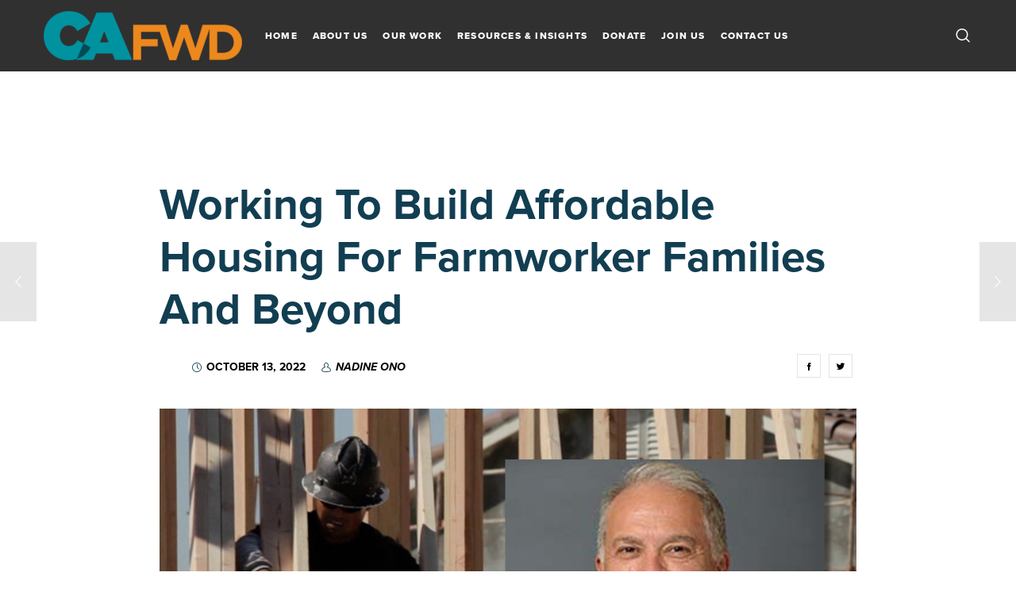

--- FILE ---
content_type: text/html; charset=UTF-8
request_url: https://cafwd.org/news/working-to-build-affordable-housing-for-farmworker-families-and-beyond/
body_size: 26281
content:
<!doctype html>

<!--[if lt IE 10]>
<html class="ie9 no-js grve-responsive" lang="en-US" xmlns:fb="https://www.facebook.com/2008/fbml" xmlns:addthis="https://www.addthis.com/help/api-spec" >
<![endif]-->
<!--[if (gt IE 9)|!(IE)]><!-->
<html class="no-js grve-responsive" lang="en-US" xmlns:fb="https://www.facebook.com/2008/fbml" xmlns:addthis="https://www.addthis.com/help/api-spec" >
<!--<![endif]-->
	<head>
		<meta charset="UTF-8">
				<link href="//cafwd.org/wp-content/uploads/2020/09/CA-FWD-Favicon.png" rel="icon" type="image/x-icon">
		
		
		<meta name='robots' content='index, follow, max-image-preview:large, max-snippet:-1, max-video-preview:-1' />
	<style>img:is([sizes="auto" i], [sizes^="auto," i]) { contain-intrinsic-size: 3000px 1500px }</style>
	
	<!-- This site is optimized with the Yoast SEO Premium plugin v26.3 (Yoast SEO v26.3) - https://yoast.com/wordpress/plugins/seo/ -->
	<title>Working to Build Affordable Housing for Farmworker Families and Beyond - California Forward</title>
	<link rel="canonical" href="https://cafwd.org/news/working-to-build-affordable-housing-for-farmworker-families-and-beyond/" />
	<meta property="og:locale" content="en_US" />
	<meta property="og:type" content="article" />
	<meta property="og:title" content="Working to Build Affordable Housing for Farmworker Families and Beyond" />
	<meta property="og:description" content="The Chavez Foundation includes a team leading efforts to build housing in four western states" />
	<meta property="og:url" content="https://cafwd.org/news/working-to-build-affordable-housing-for-farmworker-families-and-beyond/" />
	<meta property="og:site_name" content="California Forward" />
	<meta property="article:published_time" content="2022-10-13T22:01:02+00:00" />
	<meta property="article:modified_time" content="2022-10-27T21:25:35+00:00" />
	<meta property="og:image" content="https://cafwd.org/wp-content/uploads/2022/10/construction_worker_carrying_frame-feature.jpg" />
	<meta property="og:image:width" content="1280" />
	<meta property="og:image:height" content="720" />
	<meta property="og:image:type" content="image/jpeg" />
	<meta name="author" content="Nadine Ono" />
	<meta name="twitter:card" content="summary_large_image" />
	<meta name="twitter:label1" content="Written by" />
	<meta name="twitter:data1" content="Nadine Ono" />
	<meta name="twitter:label2" content="Est. reading time" />
	<meta name="twitter:data2" content="4 minutes" />
	<script type="application/ld+json" class="yoast-schema-graph">{"@context":"https://schema.org","@graph":[{"@type":"WebPage","@id":"https://cafwd.org/news/working-to-build-affordable-housing-for-farmworker-families-and-beyond/","url":"https://cafwd.org/news/working-to-build-affordable-housing-for-farmworker-families-and-beyond/","name":"Working to Build Affordable Housing for Farmworker Families and Beyond - California Forward","isPartOf":{"@id":"https://cafwd.org/#website"},"primaryImageOfPage":{"@id":"https://cafwd.org/news/working-to-build-affordable-housing-for-farmworker-families-and-beyond/#primaryimage"},"image":{"@id":"https://cafwd.org/news/working-to-build-affordable-housing-for-farmworker-families-and-beyond/#primaryimage"},"thumbnailUrl":"https://cafwd.org/wp-content/uploads/2022/10/construction_worker_carrying_frame-feature.jpg","datePublished":"2022-10-13T22:01:02+00:00","dateModified":"2022-10-27T21:25:35+00:00","author":{"@id":"https://cafwd.org/#/schema/person/68e48de1179765af23883e9fb94d1f9c"},"breadcrumb":{"@id":"https://cafwd.org/news/working-to-build-affordable-housing-for-farmworker-families-and-beyond/#breadcrumb"},"inLanguage":"en-US","potentialAction":[{"@type":"ReadAction","target":["https://cafwd.org/news/working-to-build-affordable-housing-for-farmworker-families-and-beyond/"]}]},{"@type":"ImageObject","inLanguage":"en-US","@id":"https://cafwd.org/news/working-to-build-affordable-housing-for-farmworker-families-and-beyond/#primaryimage","url":"https://cafwd.org/wp-content/uploads/2022/10/construction_worker_carrying_frame-feature.jpg","contentUrl":"https://cafwd.org/wp-content/uploads/2022/10/construction_worker_carrying_frame-feature.jpg","width":1280,"height":720},{"@type":"BreadcrumbList","@id":"https://cafwd.org/news/working-to-build-affordable-housing-for-farmworker-families-and-beyond/#breadcrumb","itemListElement":[{"@type":"ListItem","position":1,"name":"Home","item":"https://cafwd.org/"},{"@type":"ListItem","position":2,"name":"CA Fwd Posts Page","item":"https://cafwd.org/ca-fwd-posts-page/"},{"@type":"ListItem","position":3,"name":"Working to Build Affordable Housing for Farmworker Families and Beyond"}]},{"@type":"WebSite","@id":"https://cafwd.org/#website","url":"https://cafwd.org/","name":"California Forward","description":"","potentialAction":[{"@type":"SearchAction","target":{"@type":"EntryPoint","urlTemplate":"https://cafwd.org/?s={search_term_string}"},"query-input":{"@type":"PropertyValueSpecification","valueRequired":true,"valueName":"search_term_string"}}],"inLanguage":"en-US"},{"@type":"Person","@id":"https://cafwd.org/#/schema/person/68e48de1179765af23883e9fb94d1f9c","name":"Nadine Ono","image":{"@type":"ImageObject","inLanguage":"en-US","@id":"https://cafwd.org/#/schema/person/image/","url":"https://secure.gravatar.com/avatar/383b638070cdb2740860159b6fc102021c96534357167f36a8b46ef2f15a3126?s=96&d=mm&r=g","contentUrl":"https://secure.gravatar.com/avatar/383b638070cdb2740860159b6fc102021c96534357167f36a8b46ef2f15a3126?s=96&d=mm&r=g","caption":"Nadine Ono"},"url":"https://cafwd.org/news/author/nadine_ono/"}]}</script>
	<!-- / Yoast SEO Premium plugin. -->


<link rel='dns-prefetch' href='//s7.addthis.com' />
<link rel="alternate" type="application/rss+xml" title="California Forward &raquo; Feed" href="https://cafwd.org/feed/" />
<link rel="alternate" type="application/rss+xml" title="California Forward &raquo; Comments Feed" href="https://cafwd.org/comments/feed/" />
<meta name="viewport" content="width=device-width, initial-scale=1, maximum-scale=1, user-scalable=no">
<meta name="application-name" content="California Forward">
		<!-- This site uses the Google Analytics by MonsterInsights plugin v9.9.0 - Using Analytics tracking - https://www.monsterinsights.com/ -->
							<script src="//www.googletagmanager.com/gtag/js?id=G-682GVTELQF"  data-cfasync="false" data-wpfc-render="false" type="text/javascript" async></script>
			<script data-cfasync="false" data-wpfc-render="false" type="text/javascript">
				var mi_version = '9.9.0';
				var mi_track_user = true;
				var mi_no_track_reason = '';
								var MonsterInsightsDefaultLocations = {"page_location":"https:\/\/cafwd.org\/news\/working-to-build-affordable-housing-for-farmworker-families-and-beyond\/"};
								MonsterInsightsDefaultLocations.page_location = window.location.href;
								if ( typeof MonsterInsightsPrivacyGuardFilter === 'function' ) {
					var MonsterInsightsLocations = (typeof MonsterInsightsExcludeQuery === 'object') ? MonsterInsightsPrivacyGuardFilter( MonsterInsightsExcludeQuery ) : MonsterInsightsPrivacyGuardFilter( MonsterInsightsDefaultLocations );
				} else {
					var MonsterInsightsLocations = (typeof MonsterInsightsExcludeQuery === 'object') ? MonsterInsightsExcludeQuery : MonsterInsightsDefaultLocations;
				}

								var disableStrs = [
										'ga-disable-G-682GVTELQF',
									];

				/* Function to detect opted out users */
				function __gtagTrackerIsOptedOut() {
					for (var index = 0; index < disableStrs.length; index++) {
						if (document.cookie.indexOf(disableStrs[index] + '=true') > -1) {
							return true;
						}
					}

					return false;
				}

				/* Disable tracking if the opt-out cookie exists. */
				if (__gtagTrackerIsOptedOut()) {
					for (var index = 0; index < disableStrs.length; index++) {
						window[disableStrs[index]] = true;
					}
				}

				/* Opt-out function */
				function __gtagTrackerOptout() {
					for (var index = 0; index < disableStrs.length; index++) {
						document.cookie = disableStrs[index] + '=true; expires=Thu, 31 Dec 2099 23:59:59 UTC; path=/';
						window[disableStrs[index]] = true;
					}
				}

				if ('undefined' === typeof gaOptout) {
					function gaOptout() {
						__gtagTrackerOptout();
					}
				}
								window.dataLayer = window.dataLayer || [];

				window.MonsterInsightsDualTracker = {
					helpers: {},
					trackers: {},
				};
				if (mi_track_user) {
					function __gtagDataLayer() {
						dataLayer.push(arguments);
					}

					function __gtagTracker(type, name, parameters) {
						if (!parameters) {
							parameters = {};
						}

						if (parameters.send_to) {
							__gtagDataLayer.apply(null, arguments);
							return;
						}

						if (type === 'event') {
														parameters.send_to = monsterinsights_frontend.v4_id;
							var hookName = name;
							if (typeof parameters['event_category'] !== 'undefined') {
								hookName = parameters['event_category'] + ':' + name;
							}

							if (typeof MonsterInsightsDualTracker.trackers[hookName] !== 'undefined') {
								MonsterInsightsDualTracker.trackers[hookName](parameters);
							} else {
								__gtagDataLayer('event', name, parameters);
							}
							
						} else {
							__gtagDataLayer.apply(null, arguments);
						}
					}

					__gtagTracker('js', new Date());
					__gtagTracker('set', {
						'developer_id.dZGIzZG': true,
											});
					if ( MonsterInsightsLocations.page_location ) {
						__gtagTracker('set', MonsterInsightsLocations);
					}
										__gtagTracker('config', 'G-682GVTELQF', {"forceSSL":"true","link_attribution":"true"} );
										window.gtag = __gtagTracker;										(function () {
						/* https://developers.google.com/analytics/devguides/collection/analyticsjs/ */
						/* ga and __gaTracker compatibility shim. */
						var noopfn = function () {
							return null;
						};
						var newtracker = function () {
							return new Tracker();
						};
						var Tracker = function () {
							return null;
						};
						var p = Tracker.prototype;
						p.get = noopfn;
						p.set = noopfn;
						p.send = function () {
							var args = Array.prototype.slice.call(arguments);
							args.unshift('send');
							__gaTracker.apply(null, args);
						};
						var __gaTracker = function () {
							var len = arguments.length;
							if (len === 0) {
								return;
							}
							var f = arguments[len - 1];
							if (typeof f !== 'object' || f === null || typeof f.hitCallback !== 'function') {
								if ('send' === arguments[0]) {
									var hitConverted, hitObject = false, action;
									if ('event' === arguments[1]) {
										if ('undefined' !== typeof arguments[3]) {
											hitObject = {
												'eventAction': arguments[3],
												'eventCategory': arguments[2],
												'eventLabel': arguments[4],
												'value': arguments[5] ? arguments[5] : 1,
											}
										}
									}
									if ('pageview' === arguments[1]) {
										if ('undefined' !== typeof arguments[2]) {
											hitObject = {
												'eventAction': 'page_view',
												'page_path': arguments[2],
											}
										}
									}
									if (typeof arguments[2] === 'object') {
										hitObject = arguments[2];
									}
									if (typeof arguments[5] === 'object') {
										Object.assign(hitObject, arguments[5]);
									}
									if ('undefined' !== typeof arguments[1].hitType) {
										hitObject = arguments[1];
										if ('pageview' === hitObject.hitType) {
											hitObject.eventAction = 'page_view';
										}
									}
									if (hitObject) {
										action = 'timing' === arguments[1].hitType ? 'timing_complete' : hitObject.eventAction;
										hitConverted = mapArgs(hitObject);
										__gtagTracker('event', action, hitConverted);
									}
								}
								return;
							}

							function mapArgs(args) {
								var arg, hit = {};
								var gaMap = {
									'eventCategory': 'event_category',
									'eventAction': 'event_action',
									'eventLabel': 'event_label',
									'eventValue': 'event_value',
									'nonInteraction': 'non_interaction',
									'timingCategory': 'event_category',
									'timingVar': 'name',
									'timingValue': 'value',
									'timingLabel': 'event_label',
									'page': 'page_path',
									'location': 'page_location',
									'title': 'page_title',
									'referrer' : 'page_referrer',
								};
								for (arg in args) {
																		if (!(!args.hasOwnProperty(arg) || !gaMap.hasOwnProperty(arg))) {
										hit[gaMap[arg]] = args[arg];
									} else {
										hit[arg] = args[arg];
									}
								}
								return hit;
							}

							try {
								f.hitCallback();
							} catch (ex) {
							}
						};
						__gaTracker.create = newtracker;
						__gaTracker.getByName = newtracker;
						__gaTracker.getAll = function () {
							return [];
						};
						__gaTracker.remove = noopfn;
						__gaTracker.loaded = true;
						window['__gaTracker'] = __gaTracker;
					})();
									} else {
										console.log("");
					(function () {
						function __gtagTracker() {
							return null;
						}

						window['__gtagTracker'] = __gtagTracker;
						window['gtag'] = __gtagTracker;
					})();
									}
			</script>
			
							<!-- / Google Analytics by MonsterInsights -->
		<script type="text/javascript">
/* <![CDATA[ */
window._wpemojiSettings = {"baseUrl":"https:\/\/s.w.org\/images\/core\/emoji\/16.0.1\/72x72\/","ext":".png","svgUrl":"https:\/\/s.w.org\/images\/core\/emoji\/16.0.1\/svg\/","svgExt":".svg","source":{"concatemoji":"https:\/\/cafwd.org\/wp-includes\/js\/wp-emoji-release.min.js?ver=6.8.3"}};
/*! This file is auto-generated */
!function(s,n){var o,i,e;function c(e){try{var t={supportTests:e,timestamp:(new Date).valueOf()};sessionStorage.setItem(o,JSON.stringify(t))}catch(e){}}function p(e,t,n){e.clearRect(0,0,e.canvas.width,e.canvas.height),e.fillText(t,0,0);var t=new Uint32Array(e.getImageData(0,0,e.canvas.width,e.canvas.height).data),a=(e.clearRect(0,0,e.canvas.width,e.canvas.height),e.fillText(n,0,0),new Uint32Array(e.getImageData(0,0,e.canvas.width,e.canvas.height).data));return t.every(function(e,t){return e===a[t]})}function u(e,t){e.clearRect(0,0,e.canvas.width,e.canvas.height),e.fillText(t,0,0);for(var n=e.getImageData(16,16,1,1),a=0;a<n.data.length;a++)if(0!==n.data[a])return!1;return!0}function f(e,t,n,a){switch(t){case"flag":return n(e,"\ud83c\udff3\ufe0f\u200d\u26a7\ufe0f","\ud83c\udff3\ufe0f\u200b\u26a7\ufe0f")?!1:!n(e,"\ud83c\udde8\ud83c\uddf6","\ud83c\udde8\u200b\ud83c\uddf6")&&!n(e,"\ud83c\udff4\udb40\udc67\udb40\udc62\udb40\udc65\udb40\udc6e\udb40\udc67\udb40\udc7f","\ud83c\udff4\u200b\udb40\udc67\u200b\udb40\udc62\u200b\udb40\udc65\u200b\udb40\udc6e\u200b\udb40\udc67\u200b\udb40\udc7f");case"emoji":return!a(e,"\ud83e\udedf")}return!1}function g(e,t,n,a){var r="undefined"!=typeof WorkerGlobalScope&&self instanceof WorkerGlobalScope?new OffscreenCanvas(300,150):s.createElement("canvas"),o=r.getContext("2d",{willReadFrequently:!0}),i=(o.textBaseline="top",o.font="600 32px Arial",{});return e.forEach(function(e){i[e]=t(o,e,n,a)}),i}function t(e){var t=s.createElement("script");t.src=e,t.defer=!0,s.head.appendChild(t)}"undefined"!=typeof Promise&&(o="wpEmojiSettingsSupports",i=["flag","emoji"],n.supports={everything:!0,everythingExceptFlag:!0},e=new Promise(function(e){s.addEventListener("DOMContentLoaded",e,{once:!0})}),new Promise(function(t){var n=function(){try{var e=JSON.parse(sessionStorage.getItem(o));if("object"==typeof e&&"number"==typeof e.timestamp&&(new Date).valueOf()<e.timestamp+604800&&"object"==typeof e.supportTests)return e.supportTests}catch(e){}return null}();if(!n){if("undefined"!=typeof Worker&&"undefined"!=typeof OffscreenCanvas&&"undefined"!=typeof URL&&URL.createObjectURL&&"undefined"!=typeof Blob)try{var e="postMessage("+g.toString()+"("+[JSON.stringify(i),f.toString(),p.toString(),u.toString()].join(",")+"));",a=new Blob([e],{type:"text/javascript"}),r=new Worker(URL.createObjectURL(a),{name:"wpTestEmojiSupports"});return void(r.onmessage=function(e){c(n=e.data),r.terminate(),t(n)})}catch(e){}c(n=g(i,f,p,u))}t(n)}).then(function(e){for(var t in e)n.supports[t]=e[t],n.supports.everything=n.supports.everything&&n.supports[t],"flag"!==t&&(n.supports.everythingExceptFlag=n.supports.everythingExceptFlag&&n.supports[t]);n.supports.everythingExceptFlag=n.supports.everythingExceptFlag&&!n.supports.flag,n.DOMReady=!1,n.readyCallback=function(){n.DOMReady=!0}}).then(function(){return e}).then(function(){var e;n.supports.everything||(n.readyCallback(),(e=n.source||{}).concatemoji?t(e.concatemoji):e.wpemoji&&e.twemoji&&(t(e.twemoji),t(e.wpemoji)))}))}((window,document),window._wpemojiSettings);
/* ]]> */
</script>
<link rel='stylesheet' id='formidable-css' href='https://cafwd.org/wp-content/plugins/formidable/css/formidableforms.css?ver=1151218' type='text/css' media='all' />
<style id='wp-emoji-styles-inline-css' type='text/css'>

	img.wp-smiley, img.emoji {
		display: inline !important;
		border: none !important;
		box-shadow: none !important;
		height: 1em !important;
		width: 1em !important;
		margin: 0 0.07em !important;
		vertical-align: -0.1em !important;
		background: none !important;
		padding: 0 !important;
	}
</style>
<style id='pdfemb-pdf-embedder-viewer-style-inline-css' type='text/css'>
.wp-block-pdfemb-pdf-embedder-viewer{max-width:none}

</style>
<link rel='stylesheet' id='menu-image-css' href='https://cafwd.org/wp-content/plugins/menu-image/includes/css/menu-image.css?ver=3.13' type='text/css' media='all' />
<link rel='stylesheet' id='dashicons-css' href='https://cafwd.org/wp-includes/css/dashicons.min.css?ver=6.8.3' type='text/css' media='all' />
<link rel='stylesheet' id='contact-form-7-css' href='https://cafwd.org/wp-content/plugins/contact-form-7/includes/css/styles.css?ver=6.1.3' type='text/css' media='all' />
<link rel='stylesheet' id='rs-plugin-settings-css' href='https://cafwd.org/wp-content/plugins/revslider/public/assets/css/rs6.css?ver=6.2.22' type='text/css' media='all' />
<style id='rs-plugin-settings-inline-css' type='text/css'>
#rs-demo-id {}
</style>
<link rel='stylesheet' id='hide-admin-bar-based-on-user-roles-css' href='https://cafwd.org/wp-content/plugins/hide-admin-bar-based-on-user-roles/public/css/hide-admin-bar-based-on-user-roles-public.css?ver=6.0.4' type='text/css' media='all' />
<link rel='stylesheet' id='grve-awesome-fonts-css' href='https://cafwd.org/wp-content/themes/osmosis/css/font-awesome.min.css?ver=4.6.3' type='text/css' media='all' />
<link rel='stylesheet' id='grve-basic-css' href='https://cafwd.org/wp-content/themes/osmosis/css/basic.css?ver=4.2.3' type='text/css' media='all' />
<link rel='stylesheet' id='grve-grid-css' href='https://cafwd.org/wp-content/themes/osmosis/css/grid.css?ver=4.2.3' type='text/css' media='all' />
<link rel='stylesheet' id='grve-theme-style-css' href='https://cafwd.org/wp-content/themes/osmosis/css/theme-style.css?ver=4.2.3' type='text/css' media='all' />
<link rel='stylesheet' id='grve-elements-css' href='https://cafwd.org/wp-content/themes/osmosis/css/elements.css?ver=4.2.3' type='text/css' media='all' />
<link rel='stylesheet' id='grve-responsive-css' href='https://cafwd.org/wp-content/themes/osmosis/css/responsive.css?ver=4.2.3' type='text/css' media='all' />
<link rel='stylesheet' id='addthis_all_pages-css' href='https://cafwd.org/wp-content/plugins/addthis/frontend/build/addthis_wordpress_public.min.css?ver=6.8.3' type='text/css' media='all' />
<script type="text/javascript" src="https://cafwd.org/wp-content/plugins/google-analytics-for-wordpress/assets/js/frontend-gtag.min.js?ver=9.9.0" id="monsterinsights-frontend-script-js" async="async" data-wp-strategy="async"></script>
<script data-cfasync="false" data-wpfc-render="false" type="text/javascript" id='monsterinsights-frontend-script-js-extra'>/* <![CDATA[ */
var monsterinsights_frontend = {"js_events_tracking":"true","download_extensions":"doc,pdf,ppt,zip,xls,docx,pptx,xlsx","inbound_paths":"[{\"path\":\"\\\/go\\\/\",\"label\":\"affiliate\"},{\"path\":\"\\\/recommend\\\/\",\"label\":\"affiliate\"}]","home_url":"https:\/\/cafwd.org","hash_tracking":"false","v4_id":"G-682GVTELQF"};/* ]]> */
</script>
<script type="text/javascript" src="https://cafwd.org/wp-includes/js/jquery/jquery.min.js?ver=3.7.1" id="jquery-core-js"></script>
<script type="text/javascript" src="https://cafwd.org/wp-includes/js/jquery/jquery-migrate.min.js?ver=3.4.1" id="jquery-migrate-js"></script>
<script type="text/javascript" src="https://cafwd.org/wp-content/plugins/revslider/public/assets/js/rbtools.min.js?ver=6.2.22" id="tp-tools-js"></script>
<script type="text/javascript" src="https://cafwd.org/wp-content/plugins/revslider/public/assets/js/rs6.min.js?ver=6.2.22" id="revmin-js"></script>
<script type="text/javascript" src="https://cafwd.org/wp-content/plugins/hide-admin-bar-based-on-user-roles/public/js/hide-admin-bar-based-on-user-roles-public.js?ver=6.0.4" id="hide-admin-bar-based-on-user-roles-js"></script>
<script type="text/javascript" src="https://cafwd.org/wp-content/themes/osmosis/js/modernizr.custom.js?ver=2.8.3" id="modernizr-js"></script>
<link rel="https://api.w.org/" href="https://cafwd.org/wp-json/" /><link rel="alternate" title="JSON" type="application/json" href="https://cafwd.org/wp-json/wp/v2/posts/16707" /><link rel="EditURI" type="application/rsd+xml" title="RSD" href="https://cafwd.org/xmlrpc.php?rsd" />
<link rel='shortlink' href='https://cafwd.org/?p=16707' />
<link rel="alternate" title="oEmbed (JSON)" type="application/json+oembed" href="https://cafwd.org/wp-json/oembed/1.0/embed?url=https%3A%2F%2Fcafwd.org%2Fnews%2Fworking-to-build-affordable-housing-for-farmworker-families-and-beyond%2F" />
<link rel="alternate" title="oEmbed (XML)" type="text/xml+oembed" href="https://cafwd.org/wp-json/oembed/1.0/embed?url=https%3A%2F%2Fcafwd.org%2Fnews%2Fworking-to-build-affordable-housing-for-farmworker-families-and-beyond%2F&#038;format=xml" />
<link rel="stylesheet" href="https://use.typekit.net/noj0szr.css">
<!-- Google tag (gtag.js) -->
<script async src="https://www.googletagmanager.com/gtag/js?id=AW-11000301265"></script>
<script>
  window.dataLayer = window.dataLayer || [];
  function gtag(){dataLayer.push(arguments);}
  gtag('js', new Date());

  gtag('config', 'AW-11000301265');
</script><script>document.documentElement.className += " js";</script>
<!-- Dynamic css -->
<style type="text/css">
 body { font-size: 18px; font-family: "Proxima Nova"; font-weight: 400; } input[type='text'], input[type='input'], input[type='password'], input[type='email'], input[type='number'], input[type='date'], input[type='url'], input[type='tel'], input[type='search'], textarea, select { font-family: "Proxima Nova"; } #grve-header .grve-logo.grve-logo-text a { font-family: "Proxima Nova"; font-weight: 400; font-style: normal; font-size: 18px; text-transform: uppercase; } #grve-header #grve-main-menu ul li ul li a { font-family: "Proxima Nova"; font-weight: 600; font-style: normal; font-size: 12px; text-transform: uppercase; } #grve-header #grve-main-menu > ul > li > a, #grve-header .grve-responsive-menu-text { font-family: "Proxima Nova"; font-weight: 800; font-style: normal; font-size: 12px; text-transform: uppercase; } h1, .grve-h1, .woocommerce h1.grve-widget-title { font-family: "Proxima Nova"; font-weight: 600; font-style: normal; font-size: 48px; text-transform: none; } h2, .grve-h2, .woocommerce h2.grve-widget-title { font-family: "Proxima Nova"; font-weight: 600; font-style: normal; font-size: 36px; text-transform: none; } h3, .grve-h3 { font-family: "Proxima Nova"; font-weight: 600; font-style: normal; font-size: 30px; text-transform: none; } h4, .grve-h4, .woocommerce h1 { font-family: "Proxima Nova"; font-weight: 600; font-style: normal; font-size: 24px; text-transform: none; } h5, .grve-h5, #reply-title, .grve-product-name, .woocommerce h2, .woocommerce-billing-fields h3, #order_review_heading { font-family: "Proxima Nova"; font-weight: 600; font-style: normal; font-size: 20px; text-transform: none; } h6, .grve-h6, .mfp-title, .woocommerce table.shop_table th, .woocommerce-page table.shop_table th, .woocommerce div.product .woocommerce-tabs ul.tabs li a, .woocommerce #content div.product .woocommerce-tabs ul.tabs li a, .woocommerce-page div.product .woocommerce-tabs ul.tabs li a, .woocommerce-page #content div.product .woocommerce-tabs ul.tabs li a { font-family: "Proxima Nova"; font-weight: 600; font-style: normal; font-size: 14px; text-transform: none; } #grve-page-title .grve-title { font-family: "Proxima Nova"; font-weight: 700; font-style: normal; font-size: 60px; text-transform: uppercase; } #grve-page-title .grve-description { font-family: "Proxima Nova"; font-weight: 600; font-style: italic; font-size: 24px; text-transform: none; } #grve-portfolio-title .grve-title { font-family: "Proxima Nova"; font-weight: 700; font-style: normal; font-size: 60px; text-transform: uppercase; } #grve-portfolio-title .grve-description { font-family: "Proxima Nova"; font-weight: 600; font-style: italic; font-size: 24px; text-transform: none; } #grve-product-title .grve-title { font-family: "Proxima Nova"; font-weight: 700; font-style: normal; font-size: 60px; text-transform: uppercase; } #grve-post-title .grve-title, #grve-main-content.grve-simple-style .grve-post-simple-title { font-family: "Proxima Nova"; font-weight: 700; font-style: normal; font-size: 55px; text-transform: capitalize; } #grve-header[data-fullscreen='no'] #grve-feature-section .grve-title { font-family: "Proxima Nova"; font-weight: 700; font-style: normal; font-size: 60px; text-transform: uppercase; } #grve-header[data-fullscreen='no'] #grve-feature-section .grve-description { font-family: "Proxima Nova"; font-weight: 600; font-style: italic; font-size: 24px; text-transform: none; } #grve-header[data-fullscreen='yes'] #grve-feature-section .grve-title { font-family: "Proxima Nova"; font-weight: 800; font-style: normal; font-size: 70px; text-transform: uppercase; } #grve-header[data-fullscreen='yes'] #grve-feature-section .grve-description { font-family: "Proxima Nova"; font-weight: 600; font-style: italic; font-size: 28px; text-transform: none; } .grve-leader-text p, p.grve-leader-text { font-family: "Proxima Nova"; font-weight: 300; font-style: normal; font-size: 28px; text-transform: none; } .grve-subtitle p, .grve-subtitle, .grve-accordion .grve-title, .grve-toggle .grve-title, blockquote, .woocommerce div.product span.price, .woocommerce div.product p.price, .woocommerce #content div.product span.price, .woocommerce #content div.product p.price, .woocommerce-page div.product span.price, .woocommerce-page div.product p.price, .woocommerce-page #content div.product span.price, .woocommerce-page #content div.product p.price { font-family: "Proxima Nova"; font-weight: 400; font-style: normal; font-size: 18px; text-transform: none; } .grve-small-text, small, #grve-meta-bar .grve-meta-elements a, #grve-meta-bar .grve-meta-elements li.grve-field-date, #grve-anchor-menu a, .grve-tags, .grve-categories, #grve-post-title #grve-social-share ul li .grve-like-counter, #grve-portfolio-bar #grve-social-share ul li .grve-like-counter, .grve-blog .grve-like-counter, .grve-blog .grve-post-author, .grve-blog .grve-post-date, .grve-pagination ul li, #grve-header-options ul.grve-options a span, .grve-pagination .grve-icon-nav-right, .grve-pagination .grve-icon-nav-left, #grve-comments .grve-comment-item .grve-comment-date, #grve-comments .comment-reply-link, #grve-comments .comment-edit-link, .grve-newsletter label, #grve-footer-bar .grve-social li, #grve-footer-bar .grve-copyright, #grve-footer-bar #grve-second-menu, #grve-share-modal .grve-social li a, #grve-language-modal .grve-language li a, .grve-bar-title, .grve-percentage, .grve-tabs-title li, .grve-pricing-table ul li, .logged-in-as, .widget.widget_recent_entries li span.post-date, cite, label, .grve-testimonial-name, .grve-hr .grve-divider-backtotop, .grve-slider-item .grve-slider-content span.grve-title, .grve-gallery figure figcaption .grve-caption, .widget.widget_calendar caption, .widget .rss-date, .widget.widget_tag_cloud a, .grve-widget.grve-latest-news .grve-latest-news-date, .grve-widget.grve-comments .grve-comment-date, .wpcf7-form p, .wpcf7-form .grve-one-third, .wpcf7-form .grve-one-half, .mfp-counter, .grve-related-post .grve-caption, .grve-comment-nav ul li a, .grve-portfolio .grve-like-counter span, .grve-portfolio .grve-portfolio-btns, .grve-portfolio .grve-filter, .grve-blog .grve-filter, .grve-image-hover .grve-caption, .grve-portfolio .grve-hover-style-2 figcaption .grve-caption, ul.grve-fields li, .grve-team-social li a, .grve-carousel-wrapper .grve-post-item .grve-caption, .grve-blog .grve-like-counter span, .grve-blog .grve-post-comments span, .grve-add-cart, .grve-map-infotext p, a.grve-infotext-link, #grve-meta-responsive, .woocommerce span.onsale, .woocommerce nav.woocommerce-pagination ul li, .woocommerce #content nav.woocommerce-pagination ul li, .woocommerce-page nav.woocommerce-pagination ul li, .woocommerce-page #content nav.woocommerce-pagination ul li, .woocommerce .woocommerce-result-count, .woocommerce-page .woocommerce-result-count, .woocommerce-review-link, .product_meta, table.shop_table td.product-name, .woocommerce .related h2, .woocommerce .upsells.products h2, .woocommerce-page .related h2, .woocommerce-page .upsells.products h2, .woocommerce .cross-sells h2, .woocommerce .cart_totals h2, .woocommerce .shipping-calculator-button, .woocommerce-page .shipping-calculator-button, .woocommerce-info:not(.woocommerce-Message), #grve-shop-modal .cart_list.product_list_widget li a, .woocommerce .widget_price_filter .price_slider_amount, .woocommerce-page .widget_price_filter .price_slider_amount, .woocommerce ul.cart_list li a, .woocommerce ul.product_list_widget li a, .woocommerce-page ul.cart_list li a, .woocommerce-page ul.product_list_widget li a, .woocommerce.widget_product_tag_cloud .tagcloud a, .grve-menu-description { font-family: "Proxima Nova"; font-weight: 700; font-style: normal; font-size: 14px !important; text-transform: uppercase; } .grve-team-social.grve-team-social-icon li a { font-size: 12px !important; } .grve-author-info .grve-read-more, .more-link, .grve-read-more, .grve-blog.grve-isotope[data-type='pint-blog'] .grve-isotope-item .grve-media-content .grve-read-more span, .grve-newsletter input[type='submit'], .grve-search button[type='submit'], #grve-above-footer .grve-social li, .grve-btn, input[type='submit'], input[type='reset'], input[type='button'], button, .woocommerce a.button, .woocommerce button.button, .woocommerce input.button, .woocommerce #respond input#submit, .woocommerce #content input.button, .woocommerce-page a.button, .woocommerce-page button.button, .woocommerce-page input.button, .woocommerce-page #respond input#submit, .woocommerce-page #content input.button, #grve-shop-modal a.button { font-family: "Proxima Nova"; font-weight: 700; font-style: normal; font-size: 14px !important; text-transform: uppercase; } #grve-main-content .vc_tta-tab > a, #grve-main-content .vc_tta-panel-title { font-family: "Proxima Nova"; font-weight: 700; font-style: normal; font-size: 14px !important; text-transform: uppercase; } #grve-main-content .vc_tta-accordion .vc_tta-panel-title { font-family: "Proxima Nova"; font-weight: 400; font-style: normal; font-size: 18px !important; text-transform: none; } 
</style><!-- Dynamic css -->
<style type="text/css">
 #grve-top-bar { line-height: 40px; background-color: #ffffff; color: #6d6e70; } #grve-top-bar a { color: #00929f; } #grve-top-bar a:hover { color: #ec881d; } #grve-top-bar .grve-language ul li a, #grve-top-bar .grve-top-bar-menu ul.sub-menu { background-color: #222222; color: #dbdbdb; } #grve-top-bar .grve-language ul li a:hover { background-color: #00929f; color: #ffffff; } #grve-header[data-overlap='yes'][data-header-position='above-feature'][data-topbar='yes'] #grve-header-wrapper, #grve-header[data-overlap='yes'][data-header-position='above-feature'][data-topbar='yes'] #grve-inner-header { top: 40px; } #grve-top-bar, #grve-top-bar ul li.grve-topbar-item ul li a, #grve-top-bar ul.grve-bar-content, #grve-top-bar ul.grve-bar-content > li { border-color: #4f4f4f !important; } #grve-header #grve-inner-header { height: 90px; line-height: 90px; } #grve-header #grve-header-wrapper { height: 90px; } #grve-header #grve-inner-header .grve-logo img { max-height: 90px; } #grve-header #grve-header-options a.grve-open-button, #grve-header #grve-header-options a .grve-icon { width: 70px; height: 70px; line-height: 70px; } #grve-header[data-safebutton='right'] #grve-header-options { right: 0px; } #grve-header[data-safebutton='left'] #grve-header-options { left: 20px; } #grve-header .grve-menu-options { height: 90px; line-height: 90px; } #grve-header #grve-header-options .grve-options-wrapper, #grve-header #grve-header-options ul.grve-options li a .grve-icon::before { width: 70px; } #grve-header #grve-header-options ul.grve-options { line-height: 70px; } #grve-header #grve-header-options ul.grve-options li a { padding-left: 70px; } #grve-main-menu-responsive { color: #dbdbdb; background-color: #222222; } #grve-main-menu-responsive li a { color: #dbdbdb; background-color: #222222; } #grve-main-menu-responsive li a:hover { color: #ffffff; } #grve-main-menu-responsive ul li.current-menu-item > a, #grve-main-menu-responsive ul li.current-menu-parent > a, #grve-main-menu-responsive ul li.current_page_item > a, #grve-main-menu-responsive ul li.current_page_ancestor > a { color: #ffffff; } #grve-main-menu-responsive .grve-close-menu-button { color: #ffffff; background-color: #ec881d; } #grve-main-menu-responsive .grve-menu-options li a { color: #dbdbdb !important; } #grve-main-menu-responsive ul li a .label { color: #ffffff; background-color: #00929f; } #grve-main-menu-responsive.grve-style-2 .grve-more-btn:before, #grve-main-menu-responsive.grve-style-2 .grve-more-btn:after { background-color: #dbdbdb; } #grve-main-menu-responsive.grve-style-2 .grve-more-btn.close:before, #grve-main-menu-responsive.grve-style-2 .grve-more-btn.close:after { background-color: #ffffff; } #grve-header.grve-default #grve-inner-header, #grve-header.grve-default[data-sticky-header='shrink'] { background-color: rgba(255,255,255,0); } #grve-header.grve-default #grve-main-menu > ul > li > a, #grve-header.grve-default .grve-menu-options li a, #grve-header.grve-default .grve-logo.grve-logo-text a, #grve-header.grve-default .grve-responsive-menu-text { color: #ffffff; } #grve-header.grve-default .grve-menu-button-line { background-color: #ffffff; } #grve-header[data-menu-type='simply'].grve-default #grve-main-menu > ul > li.current-menu-item > a, #grve-header[data-menu-type='simply'].grve-default #grve-main-menu > ul > li.current-menu-parent > a, #grve-header[data-menu-type='simply'].grve-default #grve-main-menu > ul > li.current_page_item > a, #grve-header[data-menu-type='simply'].grve-default #grve-main-menu > ul > li.current_page_ancestor > a, #grve-header[data-menu-type='simply'].grve-default #grve-main-menu > ul > li:hover > a, #grve-header[data-menu-type='simply'].grve-default #grve-main-menu > ul > li.current-menu-ancestor > a, #grve-header[data-menu-type='simply'].grve-default #grve-main-menu > ul > li.active > a, #grve-header.grve-default .grve-menu-options li a:hover { color: #ec881d; } #grve-header[data-menu-type='button'].grve-default #grve-main-menu > ul > li.current-menu-item > a, #grve-header[data-menu-type='button'].grve-default #grve-main-menu > ul > li.current-menu-parent > a, #grve-header[data-menu-type='button'].grve-default #grve-main-menu > ul > li.current_page_item > a, #grve-header[data-menu-type='button'].grve-default #grve-main-menu > ul > li.current_page_ancestor > a, #grve-header[data-menu-type='button'].grve-default #grve-main-menu > ul > li.active > a, #grve-header[data-menu-type='button'].grve-default #grve-main-menu > ul > li:hover > a, #grve-header.grve-default .grve-menu-options li a .grve-purchased-items { color: #ffffff; background-color: #ec881d; } #grve-header[data-menu-type='box'].grve-default #grve-main-menu > ul > li.current-menu-item > a, #grve-header[data-menu-type='box'].grve-default #grve-main-menu > ul > li.current-menu-parent > a, #grve-header[data-menu-type='box'].grve-default #grve-main-menu > ul > li.current_page_item > a, #grve-header[data-menu-type='box'].grve-default #grve-main-menu > ul > li.current_page_ancestor > a, #grve-header[data-menu-type='box'].grve-default #grve-main-menu > ul > li.active > a, #grve-header[data-menu-type='box'].grve-default #grve-main-menu > ul > li:hover > a { color: #ffffff; background-color: #ec881d; } #grve-header.grve-default #grve-main-menu ul li ul a, #grve-header.grve-default #grve-header-options ul.grve-options a, #grve-header.grve-default #grve-main-menu ul li a:hover .label, #grve-header.grve-default #grve-main-menu > ul > li.megamenu > ul > li > a:hover, #grve-header.grve-default #grve-main-menu > ul > li.megamenu > ul { color: #dbdbdb; background-color: #222222; } #grve-header.grve-default #grve-main-menu ul li.current-menu-item > a, #grve-header.grve-default #grve-main-menu > ul > li.megamenu > ul > li > a { color: #ffffff; } #grve-header.grve-default #grve-main-menu ul li ul a:hover, #grve-header.grve-default #grve-header-options ul.grve-options a:hover, #grve-header.grve-default #grve-main-menu ul li a .label { color: #ffffff; background-color: #00929f; } #grve-header.grve-default #grve-main-menu > ul > li.megamenu > ul > li { border-color: #4f4f4f; } #grve-header.grve-default #grve-header-options > li > a.grve-open-button, #grve-language-modal .grve-language li a:hover, #grve-language-modal .grve-language li a.active, #grve-share-modal .grve-social li a:hover { color: #3C3A35; background-color: rgba(0,146,159,0); } #grve-header.grve-default #grve-header-options > li:hover > a.grve-open-button { color: #000000; background-color: rgba(34,34,34,0); } #grve-header.grve-light #grve-inner-header, #grve-header.grve-light[data-sticky-header='shrink'] { background-color: rgba(255,255,255,0); } #grve-header.grve-light #grve-main-menu > ul > li > a, #grve-header.grve-light .grve-menu-options li a, #grve-header.grve-light .grve-logo.grve-logo-text a, #grve-header.grve-light .grve-responsive-menu-text { color: #00929f; } #grve-header.grve-light .grve-menu-button-line { background-color: #00929f; } #grve-header[data-menu-type='simply'].grve-light #grve-main-menu > ul > li.current-menu-item > a, #grve-header[data-menu-type='simply'].grve-light #grve-main-menu > ul > li.current-menu-parent > a, #grve-header[data-menu-type='simply'].grve-light #grve-main-menu > ul > li.current_page_item > a, #grve-header[data-menu-type='simply'].grve-light #grve-main-menu > ul > li.current_page_ancestor > a, #grve-header[data-menu-type='simply'].grve-light #grve-main-menu > ul > li.active > a, #grve-header[data-menu-type='simply'].grve-light #grve-main-menu > ul > li:hover > a, #grve-header[data-menu-type='simply'].grve-light #grve-main-menu > ul > li.current-menu-ancestor > a, #grve-header.grve-light .grve-menu-options li a:hover { color: #ec881d; } #grve-header[data-menu-type='button'].grve-light #grve-main-menu > ul > li.current-menu-item > a, #grve-header[data-menu-type='button'].grve-light #grve-main-menu > ul > li.current-menu-parent > a, #grve-header[data-menu-type='button'].grve-light #grve-main-menu > ul > li.current_page_item > a, #grve-header[data-menu-type='button'].grve-light #grve-main-menu > ul > li.current_page_ancestor > a, #grve-header[data-menu-type='button'].grve-light #grve-main-menu > ul > li.active > a, #grve-header[data-menu-type='button'].grve-light #grve-main-menu > ul > li:hover > a, #grve-header.grve-light .grve-menu-options li a .grve-purchased-items { color: #ec881d; background-color: #00929f; } #grve-header[data-menu-type='box'].grve-light #grve-main-menu > ul > li.current-menu-item > a, #grve-header[data-menu-type='box'].grve-light #grve-main-menu > ul > li.current-menu-parent > a, #grve-header[data-menu-type='box'].grve-light #grve-main-menu > ul > li.current_page_item > a, #grve-header[data-menu-type='box'].grve-light #grve-main-menu > ul > li.current_page_ancestor > a, #grve-header[data-menu-type='box'].grve-light #grve-main-menu > ul > li.active > a, #grve-header[data-menu-type='box'].grve-light #grve-main-menu > ul > li:hover > a { color: #ec881d; background-color: #00929f; } #grve-header.grve-light #grve-main-menu ul li ul a, #grve-header.grve-light #grve-header-options ul.grve-options a, #grve-header.grve-light #grve-main-menu ul li a:hover .label, #grve-header.grve-light #grve-main-menu > ul > li.megamenu > ul > li > a:hover, #grve-header.grve-light #grve-main-menu > ul > li.megamenu > ul { color: #ffffff; background-color: #222222; } #grve-header.grve-light #grve-main-menu ul li.current-menu-item > a, #grve-header.grve-light #grve-main-menu > ul > li.megamenu > ul > li > a { color: #ffffff; } #grve-header.grve-light #grve-main-menu ul li ul a:hover, #grve-header.grve-light #grve-header-options ul.grve-options a:hover, #grve-header.grve-light #grve-main-menu ul li a .label { color: #ffffff; background-color: #00929f; } #grve-header.grve-light #grve-main-menu > ul > li.megamenu > ul > li { border-color: #4f4f4f; } #grve-header.grve-light #grve-header-options > li > a.grve-open-button { color: #ffffff; background-color: rgba(0,146,159,0); } #grve-header.grve-light #grve-header-options > li:hover > a.grve-open-button { color: #00929f; background-color: rgba(236,136,29,0); } #grve-header.grve-dark #grve-inner-header, #grve-header.grve-light[data-sticky-header='shrink'] { background-color: rgba(255,255,255,0); } #grve-header.grve-dark #grve-main-menu > ul > li > a, #grve-header.grve-dark .grve-menu-options li a, #grve-header.grve-dark .grve-logo.grve-logo-text a, #grve-header.grve-dark .grve-responsive-menu-text { color: #494e56; } #grve-header.grve-dark .grve-menu-button-line { background-color: #494e56; } #grve-header[data-menu-type='simply'].grve-dark #grve-main-menu > ul > li.current-menu-item > a, #grve-header[data-menu-type='simply'].grve-dark #grve-main-menu > ul > li.current-menu-parent > a, #grve-header[data-menu-type='simply'].grve-dark #grve-main-menu > ul > li.current_page_item > a, #grve-header[data-menu-type='simply'].grve-dark #grve-main-menu > ul > li.current_page_ancestor > a, #grve-header[data-menu-type='simply'].grve-dark #grve-main-menu > ul > li.active > a, #grve-header[data-menu-type='simply'].grve-dark #grve-main-menu > ul > li:hover > a, #grve-header[data-menu-type='simply'].grve-dark #grve-main-menu > ul > li.current-menu-ancestor > a, #grve-header.grve-dark .grve-menu-options li a:hover { color: #00929f; } #grve-header[data-menu-type='button'].grve-dark #grve-main-menu > ul > li.current-menu-item > a, #grve-header[data-menu-type='button'].grve-dark #grve-main-menu > ul > li.current-menu-parent > a, #grve-header[data-menu-type='button'].grve-dark #grve-main-menu > ul > li.current_page_item > a, #grve-header[data-menu-type='button'].grve-dark #grve-main-menu > ul > li.current_page_ancestor > a, #grve-header[data-menu-type='button'].grve-dark #grve-main-menu > ul > li.active > a, #grve-header[data-menu-type='button'].grve-dark #grve-main-menu > ul > li:hover > a, #grve-header.grve-dark .grve-menu-options li a .grve-purchased-items { color: #ffffff; background-color: #ffffff; } #grve-header[data-menu-type='box'].grve-dark #grve-main-menu > ul > li.current-menu-item > a, #grve-header[data-menu-type='box'].grve-dark #grve-main-menu > ul > li.current-menu-parent > a, #grve-header[data-menu-type='box'].grve-dark #grve-main-menu > ul > li.current_page_item > a, #grve-header[data-menu-type='box'].grve-dark #grve-main-menu > ul > li.current_page_ancestor > a, #grve-header[data-menu-type='box'].grve-dark #grve-main-menu > ul > li.active > a, #grve-header[data-menu-type='box'].grve-dark #grve-main-menu > ul > li:hover > a { color: #ffffff; background-color: #ffffff; } #grve-header.grve-dark #grve-main-menu ul li ul a, #grve-header.grve-dark #grve-header-options ul.grve-options a, #grve-header.grve-dark #grve-main-menu ul li a:hover .label, #grve-header.grve-dark #grve-main-menu > ul > li.megamenu > ul > li > a:hover, #grve-header.grve-dark #grve-main-menu > ul > li.megamenu > ul { color: #dbdbdb; background-color: #222222; } #grve-header.grve-dark #grve-main-menu ul li.current-menu-item > a, #grve-header.grve-dark #grve-main-menu > ul > li.megamenu > ul > li > a { color: #ffffff; } #grve-header.grve-dark #grve-main-menu ul li ul a:hover, #grve-header.grve-dark #grve-header-options ul.grve-options a:hover, #grve-header.grve-dark #grve-main-menu ul li a .label { color: #ffffff; background-color: #00929f; } #grve-header.grve-dark #grve-main-menu > ul > li.megamenu > ul > li { border-color: #4f4f4f; } #grve-header.grve-dark #grve-header-options > li > a.grve-open-button { color: #3C3A35; background-color: rgba(0,146,159,0); } #grve-header.grve-dark #grve-header-options > li:hover > a.grve-open-button { color: #00929f; background-color: rgba(34,34,34,0); } #grve-header.grve-default.grve-header-sticky #grve-inner-header, #grve-header.grve-light.grve-header-sticky #grve-inner-header, #grve-header.grve-dark.grve-header-sticky #grve-inner-header { background-color: rgba(255,255,255,1); } #grve-header[data-sticky-header='advanced'][data-safebutton='right'].grve-header-sticky #grve-inner-header .grve-container { padding-right: 70px; } #grve-header[data-sticky-header='advanced'][data-safebutton='left'].grve-header-sticky #grve-inner-header .grve-container { padding-left: 70px; } /* Sticky Logo */ #grve-header.grve-header-sticky .grve-logo a.grve-sticky { display: inline-block; } #grve-header.grve-header-sticky #grve-main-menu > ul > li > a, #grve-header.grve-header-sticky .grve-menu-options li a, #grve-header.grve-header-sticky .grve-logo.grve-logo-text a, #grve-header.grve-header-sticky .grve-responsive-menu-text { color: #00929f; } #grve-header.grve-header-sticky .grve-menu-button-line { background-color: #00929f; } /* Sticky Simply Menu Type */ #grve-header[data-menu-type='simply'].grve-header-sticky #grve-main-menu > ul > li.current-menu-item > a, #grve-header[data-menu-type='simply'].grve-header-sticky #grve-main-menu > ul > li.current-menu-parent > a, #grve-header[data-menu-type='simply'].grve-header-sticky #grve-main-menu > ul > li.current_page_item > a, #grve-header[data-menu-type='simply'].grve-header-sticky #grve-main-menu > ul > li.current_page_ancestor > a, #grve-header[data-menu-type='simply'].grve-header-sticky #grve-main-menu > ul > li.active > a, #grve-header[data-menu-type='simply'].grve-header-sticky #grve-main-menu > ul > li:hover > a, #grve-header[data-menu-type='simply'].grve-header-sticky #grve-main-menu > ul > li.current-menu-ancestor > a, #grve-header.grve-header-sticky .grve-menu-options li a:hover { color: #ec881d; } /* Sticky Button Menu Type */ #grve-header[data-menu-type='button'].grve-header-sticky #grve-main-menu > ul > li.current-menu-item > a, #grve-header[data-menu-type='button'].grve-header-sticky #grve-main-menu > ul > li.current-menu-parent > a, #grve-header[data-menu-type='button'].grve-header-sticky #grve-main-menu > ul > li.current_page_item > a, #grve-header[data-menu-type='button'].grve-header-sticky #grve-main-menu > ul > li.current_page_ancestor > a, #grve-header[data-menu-type='button'].grve-header-sticky #grve-main-menu > ul > li.active > a, #grve-header[data-menu-type='button'].grve-header-sticky #grve-main-menu > ul > li:hover > a, #grve-header.grve-header-sticky .grve-menu-options li a .grve-purchased-items { color: #ffffff; background-color: #ec881d; } /* Sticky Box Menu Type */ #grve-header[data-menu-type='box'].grve-header-sticky #grve-main-menu > ul > li.current-menu-item > a, #grve-header[data-menu-type='box'].grve-header-sticky #grve-main-menu > ul > li.current-menu-parent > a, #grve-header[data-menu-type='box'].grve-header-sticky #grve-main-menu > ul > li.current_page_item > a, #grve-header[data-menu-type='box'].grve-header-sticky #grve-main-menu > ul > li.current_page_ancestor > a, #grve-header[data-menu-type='box'].grve-header-sticky #grve-main-menu > ul > li.active > a, #grve-header[data-menu-type='box'].grve-header-sticky #grve-main-menu > ul > li:hover > a { color: #ffffff; background-color: #ec881d; } /* Sticky Submenu Colors */ #grve-header.grve-header-sticky #grve-main-menu ul li ul a, #grve-header.grve-header-sticky #grve-header-options ul.grve-options a, #grve-header.grve-header-sticky #grve-main-menu ul li a:hover .label, #grve-header.grve-header-sticky #grve-main-menu > ul > li.megamenu > ul > li > a:hover, #grve-header.grve-header-sticky #grve-main-menu > ul > li.megamenu > ul { color: #dbdbdb; background-color: #222222; } #grve-header.grve-header-sticky #grve-main-menu ul li.current-menu-item > a, #grve-header.grve-header-sticky #grve-main-menu > ul > li.megamenu > ul > li > a { color: #ffffff; } #grve-header.grve-header-sticky #grve-main-menu > ul > li.megamenu > ul > li, #grve-header.grve-header-sticky #grve-main-menu ul li.divider { color: #dbdbdb; } #grve-header.grve-header-sticky #grve-main-menu ul li ul a:hover, #grve-header.grve-header-sticky #grve-header-options ul.grve-options a:hover, #grve-header.grve-header-sticky #grve-main-menu ul li a .label { color: #ffffff; background-color: #00929f; } #grve-header.grve-header-sticky #grve-main-menu > ul > li.megamenu > ul > li { border-color: #4f4f4f; } #grve-header.grve-header-sticky #grve-header-options > li > a.grve-open-button { color: #00929f; background-color: rgba(25,25,24,0); } #grve-header.grve-header-sticky #grve-header-options > li:hover > a.grve-open-button { color: #222222; background-color: rgba(34,34,34,0); } #grve-header[data-logo-background='colored'].grve-default .grve-logo, #grve-header[data-logo-background='advanced'].grve-default .grve-logo { background-color: #ec881d; } #grve-header.grve-default .grve-logo a.grve-dark, #grve-header.grve-default .grve-logo a.grve-light, #grve-header.grve-default .grve-logo a.grve-sticky { display: none; } #grve-header[data-logo-background='colored'].grve-light .grve-logo, #grve-header[data-logo-background='advanced'].grve-light .grve-logo { background-color: #ffffff; } #grve-header[data-logo-background='colored'].grve-dark .grve-logo, #grve-header[data-logo-background='advanced'].grve-dark .grve-logo { background-color: #ffffff; } #grve-header[data-logo-background='colored'].grve-header-sticky .grve-logo, #grve-header[data-logo-background='advanced'].grve-header-sticky .grve-logo { background-color: #ec881d; } #grve-page-title, #grve-main-content.grve-error-404 { background-color: #303030; } #grve-portfolio-title { background-color: #000000; } #grve-page-title.grve-blog-title { background-color: #303030; } #grve-post-title { background-color: #303030; } #grve-product-title.grve-product-tax-title { background-color: #303030; } #grve-product-title { background-color: #303030; } #grve-anchor-menu { height: 70px; line-height: 70px; } #grve-anchor-menu, #grve-anchor-menu.grve-responsive-bar ul li, #grve-anchor-menu ul li ul { background-color: #00929f; } #grve-anchor-menu ul li a { color: #d2d4db; background-color: transparent; } #grve-anchor-menu ul li.current-menu-item a, #grve-anchor-menu ul li a:hover, #grve-anchor-menu ul li.primary-button a, #grve-anchor-menu ul li.current > a { color: #ffffff; background-color: #00929f; } #grve-anchor-menu ul li, #grve-anchor-menu ul li ul li, #grve-anchor-menu.grve-responsive-bar ul li, #grve-anchor-menu.grve-responsive-bar ul li ul, #grve-anchor-menu.grve-incontainer > ul > li:first-child { border-color: #303030; } #grve-meta-bar { height: 70px; line-height: 70px; } #grve-meta-bar { background-color: #252525; } #grve-meta-bar ul li, #grve-meta-bar ul li a, #grve-post-title #grve-social-share.in-bar ul li a { color: #00929f !important; background-color: transparent !important; } #grve-meta-bar ul li.current-menu-item a, #grve-meta-bar ul li a:hover, #grve-post-title #grve-social-share.in-bar ul li a:hover { color: #ffffff !important; background-color: #ec881d !important; } #grve-meta-bar ul.grve-post-nav li a { width: 70px; } #grve-meta-bar ul li, #grve-post-title #grve-social-share.in-bar ul li a { border-color: #303030 !important; } #grve-portfolio-bar { background-color: #000000; } #grve-portfolio-bar ul li a, #grve-portfolio-bar #grve-social-share ul li .grve-like-counter { color: #6d6e70; background-color: transparent; } #grve-portfolio-bar ul li a:hover { color: #00929f; background-color: #ec881d; } #grve-portfolio-bar ul li, #grve-portfolio-bar #grve-social-share ul li a { border-color: #303030; } .grve-breadcrumbs { background-color: #ffffff; border-color: #e0e0e0; } .grve-breadcrumbs ul li { color: #b2b2b2; } .grve-breadcrumbs ul li a { color: #6e6e6e; } .grve-breadcrumbs ul li a:hover { color: #f1b144; } #grve-page-breadcrumbs { line-height: 60px; } #grve-post-breadcrumbs { line-height: 60px; } #grve-portfolio-breadcrumbs { line-height: 60px; } #grve-product-breadcrumbs { line-height: 60px; } #grve-main-content { background-color: #ffffff; } a { color: #00929f; } a:hover { color: #ec881d; } #grve-above-footer { background-color: #6d6e70; } #grve-above-footer .grve-social li a, #grve-above-footer .grve-social li:after { color: #ffffff; } #grve-above-footer .grve-social li a:hover { color: #00929f; } #grve-above-footer .grve-newsletter { color: #ffffff; } #grve-above-footer .grve-newsletter input[type='submit'] { background-color: #ec881d; color: #ffffff; } #grve-above-footer .grve-newsletter input[type='submit']:hover { background-color: #2d2c29; color: #00929f; } #grve-footer-area { background-color: #000000; } /* Widget Title Color */ #grve-footer-area h1, #grve-footer-area h2, #grve-footer-area h3, #grve-footer-area h4, #grve-footer-area h5, #grve-footer-area h6, #grve-footer-area .grve-widget-title, #grve-footer-area .widget.widget_recent_entries li span.post-date, #grve-footer-area .widget.widget_rss .grve-widget-title a { color: #ffffff; } /* Footer Text Color */ #grve-footer-area, #grve-footer-area .widget.widget_tag_cloud a{ color: #a0a0a0; } #grve-footer-area a, #grve-footer-area .widget li a { color: #ffffff; } /* Footer Text Hover Color */ #grve-footer-area a:hover, #grve-footer-area .widget li a:hover { color: #00929f; } #grve-footer-area input, #grve-footer-area input[type='text'], #grve-footer-area input[type='input'], #grve-footer-area input[type='password'], #grve-footer-area input[type='email'], #grve-footer-area input[type='number'], #grve-footer-area input[type='date'], #grve-footer-area input[type='url'], #grve-footer-area input[type='tel'], #grve-footer-area input[type='search'], #grve-footer-area .grve-search button[type='submit'], #grve-footer-area textarea, #grve-footer-area select, #grve-footer-area .widget.widget_calendar table th, #grve-footer-area .grve-widget.grve-social li a, #grve-footer-area .widget.widget_tag_cloud a { border-color: #444444; } #grve-footer-bar { background-color: rgba(0,0,0,1); color: #6d6e70; } #grve-footer-bar a, #grve-footer-bar #grve-second-menu li a, #grve-footer-bar .grve-social li a, #grve-footer-bar .grve-social li:after { color: #00929f; } #grve-footer-bar a:hover, #grve-footer-bar #grve-second-menu li a:hover, #grve-footer-bar .grve-social li a:hover { color: #ec881d; } .grve-dark-overlay:before { background-color: #000000; } .grve-light-overlay:before { background-color: #ffffff; } .grve-primary-1-overlay:before { background-color: #00929f; } .grve-primary-2-overlay:before { background-color: #ec881d; } .grve-primary-3-overlay:before { background-color: #123e52; } .grve-primary-4-overlay:before { background-color: #6d6e70; } .grve-primary-5-overlay:before { background-color: #470a68; } #grve-main-content, .grve-bg-light, #grve-main-content .grve-sidebar-colored.grve-bg-light a, #grve-anchor-menu, #grve-main-content .grve-post-author a, #grve-main-content .widget.widget_categories li a, #grve-main-content .widget.widget_pages li a, #grve-main-content .widget.widget_archive li a, #grve-main-content .widget.widget_nav_menu li a, #grve-main-content .widget.widget_tag_cloud a, #grve-main-content .widget.widget_meta a, #grve-main-content .widget.widget_recent_entries a, #grve-main-content .widget.widget_recent_comments a.url, #grve-main-content .grve-widget.grve-comments a.url, #grve-main-content .grve-widget.grve-latest-news a, #grve-social-share-responsive ul li a, #grve-main-content .grve-widget.grve-social li a, .grve-tags li a, .grve-categories li a, #grve-comments .grve-comment-item .grve-comment-date a:hover, .grve-pagination ul li a, .grve-filter ul li:after, input[type='text'], input[type='input'], input[type='password'], input[type='email'], input[type='number'], input[type='date'], input[type='url'], input[type='tel'], input[type='search'], textarea, select, #grve-meta-responsive ul li a, .grve-map-infotext p, #grve-main-content .grve-portfolio .grve-light.grve-caption, #grve-main-content .grve-grve-gallery .grve-light.grve-caption, #grve-main-content .grve-image-hover .grve-light.grve-team-identity, .grve-team .grve-team-social li a, .grve-comment-nav ul li a, .grve-pagination ul li:after, .grve-search button[type='submit'] .grve-icon-search, .grve-top-btn, .woocommerce nav.woocommerce-pagination ul li a, .woocommerce nav.woocommerce-pagination ul li span, .woocommerce #content nav.woocommerce-pagination ul li a, .woocommerce #content nav.woocommerce-pagination ul li span, .woocommerce-page nav.woocommerce-pagination ul li a, .woocommerce-page nav.woocommerce-pagination ul li span, .woocommerce-page #content nav.woocommerce-pagination ul li a, .woocommerce-page #content nav.woocommerce-pagination ul li span, .woocommerce ul.products li.product .price, .woocommerce-page ul.products li.product .price, .woocommerce-page .star-rating span:before, .woocommerce-page .woocommerce-product-rating a, .woocommerce div.product .woocommerce-tabs ul.tabs li a, .woocommerce #content div.product .woocommerce-tabs ul.tabs li a, .woocommerce-page div.product .woocommerce-tabs ul.tabs li a, .woocommerce-page #content div.product .woocommerce-tabs ul.tabs li a, ul.product-categories li a, .woocommerce.widget_product_tag_cloud .tagcloud a, .product_meta a, .grve-testimonial-grid.grve-border-mode .grve-isotope-item-inner { color: #000000; } .grve-testimonial .owl-controls .owl-page span { background-color: #000000; } .grve-iso-spinner svg path { fill: #000000; } #grve-main-content h1, #grve-main-content h2, #grve-main-content h3, #grve-main-content h4, #grve-main-content h5, #grve-main-content h6, #grve-main-content .grve-post-title, .grve-blog .grve-read-more, #grve-main-content .more-link, #grve-main-content .widget.widget_rss cite, #grve-main-content .widget.widget_rss .grve-widget-title a, #grve-main-content .widget.widget_recent_comments a:hover, #grve-main-content .grve-widget.grve-comments a:hover, #grve-main-content .widget.widget_recent_entries li span.post-date, #grve-main-content .grve-widget.grve-comments .grve-comment-date, #grve-main-content .grve-widget.grve-latest-news .grve-latest-news-date, .widget.widget_calendar table th, .grve-tags li:first-child, .grve-categories li:first-child, #grve-comments .comment-reply-link:hover, #grve-comments .grve-comment-item .grve-author a, #grve-comments .comment-edit-link, #respond .comment-reply-title small a:hover, #respond .comment-notes, #grve-main-content .grve-read-more:hover, #grve-main-content .more-link:hover, .grve-label-post.format-quote .grve-post-meta .grve-like-counter span, #grve-share-modal .grve-social li a, #grve-language-modal .grve-language li a, .grve-accordion .grve-title.active, .grve-toggle .grve-title.active, #grve-meta-responsive ul li span, input[type='text']:hover, input[type='input']:hover, input[type='password']:hover, input[type='email']:hover, input[type='number']:hover, input[type='date']:hover, input[type='url']:hover, input[type='tel']:hover, input[type='search']:hover, textarea:hover, select:hover, input[type='text']:focus, input[type='password']:focus, input[type='email']:focus, input[type='number']:focus, input[type='date']:focus, input[type='url']:focus, input[type='tel']:focus, input[type='search']:focus, textarea:focus, #grve-main-content .grve-portfolio .grve-light.grve-title, #grve-main-content .grve-grve-gallery .grve-light.grve-title, #grve-main-content .grve-image-hover.grve-style-1 .grve-light.grve-team-name, .grve-related-wrapper small, .grve-product-name a, .woocommerce table.shop_table th, .woocommerce-page table.shop_table th, .woocommerce ul.cart_list li a, .woocommerce ul.product_list_widget li a, .woocommerce-page ul.cart_list li a, .woocommerce-page ul.product_list_widget li a, .product_meta { color: #123e52; } #grve-main-content .grve-sidebar-colored.grve-bg-primary-1 a:hover, #grve-main-content .grve-sidebar-colored.grve-bg-primary-1 .widget.widget_categories li a:hover, #grve-main-content .grve-sidebar-colored.grve-bg-primary-1 .widget.widget_pages li a:hover, #grve-main-content .grve-sidebar-colored.grve-bg-primary-1 .widget.widget_archive li a:hover, #grve-main-content .grve-sidebar-colored.grve-bg-primary-1 .widget.widget_nav_menu li a:hover, #grve-main-content .grve-sidebar-colored.grve-bg-primary-1 .widget.widget_tag_cloud a:hover, #grve-main-content .grve-sidebar-colored.grve-bg-primary-1 .widget.widget_meta a:hover, #grve-main-content .grve-sidebar-colored.grve-bg-primary-1 .widget.widget_recent_entries a:hover, #grve-main-content .grve-sidebar-colored.grve-bg-primary-1 .widget.widget_recent_comments a.url:hover, #grve-main-content .grve-sidebar-colored.grve-bg-primary-1 .grve-widget.grve-comments a.url:hover, #grve-main-content .grve-sidebar-colored.grve-bg-primary-1 .grve-widget.grve-latest-news a:hover, #grve-main-content .grve-sidebar-colored.grve-bg-primary-1 .grve-widget.grve-social li a:hover, #grve-main-content .grve-sidebar-colored.grve-bg-primary-1 .widget.widget_rss .grve-widget-title a:hover, #grve-main-content .grve-sidebar-colored.grve-bg-primary-1 .widget.widget_rss a { color: #000000 !important; } #grve-theme-wrapper .has-primary-1-color { color: #00929f; } #grve-theme-wrapper .has-primary-1-background-color { background-color: #00929f; } #grve-theme-wrapper .has-primary-2-color { color: #ec881d; } #grve-theme-wrapper .has-primary-2-background-color { background-color: #ec881d; } #grve-theme-wrapper .has-primary-3-color { color: #123e52; } #grve-theme-wrapper .has-primary-3-background-color { background-color: #123e52; } #grve-theme-wrapper .has-primary-4-color { color: #6d6e70; } #grve-theme-wrapper .has-primary-4-background-color { background-color: #6d6e70; } #grve-theme-wrapper .has-primary-5-color { color: #470a68; } #grve-theme-wrapper .has-primary-5-background-color { background-color: #470a68; } #grve-theme-wrapper .has-dark-color { color: #000000; } #grve-theme-wrapper .has-dark-background-color { background-color: #000000; } #grve-theme-wrapper .has-light-color { color: #ffffff; } #grve-theme-wrapper .has-light-background-color { background-color: #ffffff; } .grve-color-primary-1, .grve-color-primary-1:before, .grve-color-primary-1:after, #grve-main-content .grve-primary-1 h1, #grve-main-content .grve-primary-1 h2, #grve-main-content .grve-primary-1 h3, #grve-main-content .grve-primary-1 h4, #grve-main-content .grve-primary-1 h5, #grve-main-content .grve-primary-1 h6, #grve-meta-responsive li a:hover, #grve-feature-section .grve-title.grve-primary-1, #grve-page-title .grve-title.grve-primary-1, #grve-post-title .grve-title.grve-primary-1, #grve-portfolio-title .grve-title.grve-primary-1, #grve-product-title .grve-title.grve-primary-1, .grve-portfolio .grve-primary-1 .grve-like-counter, #grve-feature-section .grve-goto-section.grve-primary-1, ul.grve-fields li:before, .widget.widget_calendar a, #grve-main-content .grve-post-title:hover, #grve-main-content .grve-post-author a:hover, .grve-blog.grve-isotope[data-type='pint-blog'] .grve-isotope-item .grve-media-content .grve-post-icon, .grve-blog.grve-isotope[data-type='pint-blog'] .grve-isotope-item.grve-label-post.format-quote a .grve-post-icon:before, #grve-main-content .widget.widget_categories li a:hover, #grve-main-content .widget.widget_archive li a:hover, #grve-main-content .widget.widget_pages li a:hover, #grve-main-content .widget.widget_nav_menu li a:hover, #grve-main-content .widget.widget_nav_menu li.current-menu-item a, #grve-main-content .widget li .rsswidget, #grve-main-content .widget.widget_recent_comments a.url:hover, #grve-main-content .widget.widget_recent_comments a, #grve-main-content .grve-widget.grve-comments a.url:hover, #grve-main-content .grve-widget.grve-comments a, #grve-main-content .widget.widget_meta a:hover, #grve-main-content .widget.widget_recent_entries a:hover, #grve-main-content .widget.grve-contact-info a, #grve-main-content .grve-widget.grve-latest-news a:hover, .grve-tags li a:hover, .grve-categories li a:hover, #grve-main-content .grve-read-more, #grve-main-content .more-link, #grve-comments .comment-reply-link, #grve-comments .grve-comment-item .grve-author a:hover, #grve-comments .grve-comment-item .grve-comment-date a, #grve-comments .comment-edit-link:hover, #respond .comment-reply-title small a, .grve-blog .grve-like-counter span, .grve-pagination ul li a.current, .grve-pagination ul li a:hover, .grve-accordion .grve-title.active:before, .grve-toggle .grve-title.active:before, .grve-filter ul li.selected, .grve-portfolio-item .grve-portfolio-btns li a:hover, #grve-main-content figure.grve-style-1 .grve-team-social li a:hover, #grve-main-content figure.grve-style-2 .grve-team-social li a:hover, #grve-main-content .grve-team a:hover .grve-team-name.grve-dark, #grve-main-content .grve-team a:hover .grve-team-name, .grve-hr .grve-divider-backtotop:after, .grve-testimonial-name span, .grve-testimonial-name:before, .grve-list li:before, #grve-feature-section .grve-description.grve-primary-1, #grve-page-title .grve-description.grve-primary-1, #grve-portfolio-title .grve-description.grve-primary-1, .grve-carousel-wrapper .grve-custom-title-content.grve-primary-1 .grve-caption, .grve-comment-nav ul li a:hover, .grve-pagination ul li .current, .grve-search button[type='submit']:hover .grve-icon-search, .grve-product-item .star-rating span:before, .woocommerce nav.woocommerce-pagination ul li span.current, .woocommerce nav.woocommerce-pagination ul li a:hover, .woocommerce nav.woocommerce-pagination ul li a:focus, .woocommerce #content nav.woocommerce-pagination ul li span.current, .woocommerce #content nav.woocommerce-pagination ul li a:hover, .woocommerce #content nav.woocommerce-pagination ul li a:focus, .woocommerce-page nav.woocommerce-pagination ul li span.current, .woocommerce-page nav.woocommerce-pagination ul li a:hover, .woocommerce-page nav.woocommerce-pagination ul li a:focus, .woocommerce-page #content nav.woocommerce-pagination ul li span.current, .woocommerce-page #content nav.woocommerce-pagination ul li a:hover, .woocommerce-page #content nav.woocommerce-pagination ul li a:focus, .woocommerce table.cart a.remove:hover, .woocommerce #content table.cart a.remove:hover, .woocommerce-page table.cart a.remove:hover, .woocommerce-page #content table.cart a.remove:hover, .woocommerce-page div.product p.price, .woocommerce-page .single_variation, .woocommerce-page tr.order-total td, .woocommerce-checkout .product-quantity, .woocommerce .widget_price_filter .price_slider_amount span.from, .woocommerce-page .widget_price_filter .price_slider_amount span.from, .woocommerce .widget_price_filter .price_slider_amount span.to, .woocommerce-page .widget_price_filter .price_slider_amount span.to, .woocommerce ul.cart_list li a:hover, .woocommerce ul.product_list_widget li a:hover, .woocommerce-page ul.cart_list li a:hover, .woocommerce-page ul.product_list_widget li a:hover, ul.product-categories li a:hover, .woocommerce.widget_product_tag_cloud .tagcloud a:hover, .product_meta a:hover, .woocommerce div.product .woocommerce-tabs ul.tabs li.active a, .woocommerce #content div.product .woocommerce-tabs ul.tabs li.active a, .woocommerce-page div.product .woocommerce-tabs ul.tabs li.active a, .woocommerce-page #content div.product .woocommerce-tabs ul.tabs li.active a, .woocommerce-MyAccount-navigation ul li a:hover { color: #00929f; } .grve-color-primary-2, .grve-color-primary-2:before, .grve-color-primary-2:after, #grve-main-content .grve-primary-2 h1, #grve-main-content .grve-primary-2 h2, #grve-main-content .grve-primary-2 h3, #grve-main-content .grve-primary-2 h4, #grve-main-content .grve-primary-2 h5, #grve-main-content .grve-primary-2 h6, #grve-feature-section .grve-title.grve-primary-2, #grve-feature-section .grve-goto-section.grve-primary-2, #grve-page-title .grve-title.grve-primary-2, #grve-post-title .grve-title.grve-primary-2, #grve-portfolio-title .grve-title.grve-primary-2, .grve-portfolio .grve-primary-2 .grve-like-counter, #grve-product-title .grve-title.grve-primary-2, .grve-blog.grve-isotope[data-type='pint-blog'] .grve-isotope-item.grve-label-post.format-link a .grve-post-icon:before, #grve-feature-section .grve-description.grve-primary-2, #grve-page-title .grve-description.grve-primary-2, #grve-portfolio-title .grve-description.grve-primary-2, .grve-carousel-wrapper .grve-custom-title-content.grve-primary-2 .grve-caption { color: #ec881d; } .grve-color-primary-3, .grve-color-primary-3:before, .grve-color-primary-3:after, #grve-main-content .grve-primary-3 h1, #grve-main-content .grve-primary-3 h2, #grve-main-content .grve-primary-3 h3, #grve-main-content .grve-primary-3 h4, #grve-main-content .grve-primary-3 h5, #grve-main-content .grve-primary-3 h6, #grve-feature-section .grve-title.grve-primary-3, #grve-feature-section .grve-goto-section.grve-primary-3, #grve-page-title .grve-title.grve-primary-3, #grve-post-title .grve-title.grve-primary-3, #grve-portfolio-title .grve-title.grve-primary-3, .grve-portfolio .grve-primary-3 .grve-like-counter, #grve-product-title .grve-title.grve-primary-3, #grve-feature-section .grve-description.grve-primary-3, #grve-page-title .grve-description.grve-primary-3, #grve-portfolio-title .grve-description.grve-primary-3, .grve-carousel-wrapper .grve-custom-title-content.grve-primary-3 .grve-caption { color: #123e52; } .grve-color-primary-4, .grve-color-primary-4:before, .grve-color-primary-4:after, #grve-main-content .grve-primary-4 h1, #grve-main-content .grve-primary-4 h2, #grve-main-content .grve-primary-4 h3, #grve-main-content .grve-primary-4 h4, #grve-main-content .grve-primary-4 h5, #grve-main-content .grve-primary-4 h6, #grve-feature-section .grve-title.grve-primary-4, #grve-feature-section .grve-goto-section.grve-primary-4, #grve-page-title .grve-title.grve-primary-4, #grve-post-title .grve-title.grve-primary-4, #grve-portfolio-title .grve-title.grve-primary-4, .grve-portfolio .grve-primary-4 .grve-like-counter, #grve-product-title .grve-title.grve-primary-4, #grve-feature-section .grve-description.grve-primary-4, #grve-page-title .grve-description.grve-primary-4, #grve-portfolio-title .grve-description.grve-primary-4, .grve-carousel-wrapper .grve-custom-title-content.grve-primary-4 .grve-caption { color: #6d6e70; } .grve-color-primary-5, .grve-color-primary-5:before, .grve-color-primary-5:after, #grve-main-content .grve-primary-5 h1, #grve-main-content .grve-primary-5 h2, #grve-main-content .grve-primary-5 h3, #grve-main-content .grve-primary-5 h4, #grve-main-content .grve-primary-5 h5, #grve-main-content .grve-primary-5 h6, #grve-feature-section .grve-title.grve-primary-5, #grve-feature-section .grve-goto-section.grve-primary-5, #grve-page-title .grve-title.grve-primary-5, #grve-post-title .grve-title.grve-primary-5, #grve-portfolio-title .grve-title.grve-primary-5, .grve-portfolio .grve-primary-5 .grve-like-counter, #grve-product-title .grve-title.grve-primary-5, #grve-feature-section .grve-description.grve-primary-5, #grve-page-title .grve-description.grve-primary-5, #grve-portfolio-title .grve-description.grve-primary-5, .grve-carousel-wrapper .grve-custom-title-content.grve-primary-5 .grve-caption { color: #470a68; } #grve-main-content .grve-dark h1, #grve-main-content .grve-dark h2, #grve-main-content .grve-dark h3, #grve-main-content .grve-dark h4, #grve-main-content .grve-dark h5, #grve-main-content .grve-dark h6, .grve-carousel-wrapper .grve-custom-title-content.grve-dark .grve-caption { color: #000000; } #grve-main-content .grve-light h1, #grve-main-content .grve-light h2, #grve-main-content .grve-light h3, #grve-main-content .grve-light h4, #grve-main-content .grve-light h5, #grve-main-content .grve-light h6, .grve-carousel-wrapper .grve-custom-title-content.grve-light .grve-caption { color: #ffffff; } #grve-tags-categories, #grve-about-author, #grve-comments, #grve-comments .grve-comment-item, #grve-comments .children:before, #grve-comments .children article.comment, #grve-main-content .widget.widget_tag_cloud a, #grve-meta-social-responsive, #grve-main-content .grve-widget.grve-social li a, #grve-post-area article.grve-single-post, #respond, .grve-related-wrapper small, #respond input[type='text'], #respond textarea, .grve-blog.grve-large-media .grve-blog-item, .grve-blog.grve-small-media .grve-blog-item, .grve-newsletter-form input[type='email'], .grve-search input[type='text'], #grve-share-modal .grve-social li a, #grve-social-share-responsive ul li a, #grve-language-modal .grve-language li a, .grve-accordion-wrapper li, .grve-toggle-wrapper li, .grve-bar, .grve-pricing-table, .grve-pricing-table ul li, #grve-main-content .widget.widget_tag_cloud a, #grve-main-content table, #grve-main-content tr, #grve-main-content td, #grve-main-content th, pre, hr, .grve-hr.grve-element, .grve-title-double-line span:before, .grve-title-double-line span:after, .grve-title-double-bottom-line span:after, #grve-main-content input, #grve-main-content input[type='text'], #grve-main-content input[type='input'], #grve-main-content input[type='password'], #grve-main-content input[type='email'], #grve-main-content input[type='number'], #grve-main-content input[type='date'], #grve-main-content input[type='url'], #grve-main-content input[type='tel'], #grve-main-content input[type='search'], .grve-search button[type='submit'], #grve-main-content textarea, #grve-main-content select, #grve-newsletter-modal input, #grve-newsletter-modal input[type='text'], #grve-newsletter-modal input[type='input'], #grve-newsletter-modal input[type='password'], #grve-newsletter-modal input[type='email'], #grve-newsletter-modal input[type='number'], #grve-newsletter-modal input[type='date'], #grve-newsletter-modal input[type='url'], #grve-newsletter-modal input[type='tel'], #grve-newsletter-modal input[type='search'], #grve-newsletter-modal textarea, #grve-newsletter-modal select, .grve-portfolio-description + ul.grve-fields, .grve-portfolio-info + .widget, .grve-related-post, .grve-carousel-wrapper .grve-post-item .grve-content, .grve-blog.grve-border-mode .grve-isotope-item-inner, .grve-blog.grve-border-mode .grve-read-more, .woocommerce .product_meta, #grve-shop-modal .cart_list.product_list_widget li, #grve-shop-modal .cart_list.product_list_widget, .grve-filter ul li, .woocommerce.widget_product_tag_cloud .tagcloud a, .woocommerce ul.products li .grve-product-item, .woocommerce-page ul.products li .grve-product-item, .woocommerce ul.products li .grve-product-item .grve-product-media, .woocommerce-page ul.products li .grve-product-item .grve-product-media, .woocommerce div.product .woocommerce-tabs ul.tabs, .woocommerce #content div.product .woocommerce-tabs ul.tabs, .woocommerce-page div.product .woocommerce-tabs ul.tabs, .woocommerce-page #content div.product .woocommerce-tabs ul.tabs, .woocommerce #content div.product .woocommerce-tabs, .woocommerce div.product .woocommerce-tabs, .woocommerce-page #content div.product .woocommerce-tabs, .woocommerce-page div.product .woocommerce-tabs, .grve-testimonial-grid.grve-border-mode .grve-isotope-item-inner { border-color: #e4e4e4; } .grve-bg-dark { background-color: #000000; color: #ffffff; } .grve-bg-light { background-color: #ffffff; } .grve-bg-primary-1, .grve-bar-line.grve-primary-1-color, #grve-header #grve-main-menu > ul > li.primary-button > a, #grve-feature-section .grve-style-4 .grve-title.grve-primary-1 span, .grve-tabs-title li.active, #grve-social-share-responsive ul li a:hover, #grve-share-modal .grve-social li a:hover, #grve-language-modal .grve-language li a:hover, #grve-language-modal .grve-language li a.active, #grve-main-content .grve-widget.grve-social li a:hover, #grve-footer-area .grve-widget.grve-social li a:hover, .grve-portfolio .grve-dark .grve-like-counter, .grve-portfolio .grve-light .grve-like-counter, #grve-feature-section .grve-style-1 .grve-title:after, #grve-feature-section .grve-style-4 .grve-title:before, #grve-feature-section .grve-style-4 .grve-title span:before, #grve-feature-section .grve-style-4 .grve-title:after, #grve-feature-section .grve-style-4 .grve-title span:after, .widget.widget_calendar caption, .grve-element.grve-social ul li a, #grve-post-title #grve-social-share.grve-primary-1 ul li a, .wpcf7-validation-errors, .grve-title-line span:after, blockquote:before, .grve-blog.grve-isotope[data-type='pint-blog'] .grve-isotope-item .grve-media-content .grve-read-more:before, .grve-blog.grve-isotope[data-type='pint-blog'] .grve-isotope-item .grve-media-content .more-link:before, .grve-blog .grve-label-post.format-quote a, input[type='submit'], input[type='reset'], input[type='button'], button, .grve-testimonial .owl-controls .owl-page.active span, .grve-testimonial .owl-controls.clickable .owl-page:hover span, .grve-slider-item .grve-slider-content span:after, .grve-pricing-feature .grve-pricing-header, .grve-modal-content a.grve-close-modal, .woocommerce span.onsale, .woocommerce input.checkout-button, #grve-shop-modal a.button.checkout, .woocommerce .widget_price_filter .ui-slider .ui-slider-handle, .woocommerce-page .widget_price_filter .ui-slider .ui-slider-handle { background-color: #00929f; color: #ffffff; } .grve-btn.grve-btn-line.grve-bg-primary-1 { color: #00929f; border-color: #00929f; } #grve-social-share-responsive ul li a:hover, #grve-main-content .grve-widget.grve-social li a:hover, #grve-footer-area .grve-widget.grve-social li a:hover, #grve-main-content .widget.widget_tag_cloud a:hover, #grve-footer-area .widget.widget_tag_cloud a:hover { border-color: #00929f; } .grve-btn.grve-bg-primary-1:hover, .grve-tabs-title li:hover, #grve-header #grve-main-menu > ul > li.primary-button > a:hover, .grve-element.grve-social ul li a:hover, .grve-modal-content a.grve-close-modal:hover, #grve-post-title #grve-social-share.grve-primary-1 ul li a:hover { background-color: #ec881d; border-color: #ec881d; color: #ffffff; } /* Tagcloud Hover */ .widget.widget_tag_cloud a:hover, .woocommerce.widget_product_tag_cloud .tagcloud a:hover { border-color: #00929f; background-color: #00929f; color: #ffffff !important; } .grve-bg-primary-2, .grve-pricing-header, .grve-bar-line.grve-primary-2-color, #grve-feature-section .grve-style-4 .grve-title.grve-primary-2 span, .grve-blog .grve-label-post.format-link a, #grve-post-title #grve-social-share.grve-primary-2 ul li a { background-color: #ec881d; color: #ffffff; } .grve-btn.grve-btn-line.grve-bg-primary-2 { color: #ec881d; border-color: #ec881d; } .grve-btn.grve-bg-primary-2:hover, #grve-post-title #grve-social-share.grve-primary-2 ul li a:hover { background-color: #00929f; border-color: #00929f; color: #ffffff; } .grve-bg-primary-3, .grve-bar-line.grve-primary-3-color, #grve-feature-section .grve-style-4 .grve-title.grve-primary-3 span, #grve-post-title #grve-social-share.grve-primary-3 ul li a { background-color: #123e52; color: #ffffff; } .grve-btn.grve-btn-line.grve-bg-primary-3 { color: #123e52; border-color: #123e52; } .grve-btn.grve-bg-primary-3:hover, #grve-post-title #grve-social-share.grve-primary-3 ul li a:hover { background-color: #00929f; border-color: #00929f; color: #ffffff; } .grve-bg-primary-4, .grve-bar-line.grve-primary-4-color, #grve-feature-section .grve-style-4 .grve-title.grve-primary-4 span, #grve-post-title #grve-social-share.grve-primary-4 ul li a { background-color: #6d6e70; color: #ffffff; } .grve-btn.grve-btn-line.grve-bg-primary-4 { color: #6d6e70; border-color: #6d6e70; } .grve-btn.grve-bg-primary-4:hover, #grve-post-title #grve-social-share.grve-primary-4 ul li a:hover { background-color: #ec881d; border-color: #ec881d; color: #ffffff; } .grve-bg-primary-5, .grve-bar-line.grve-primary-5-color, #grve-feature-section .grve-style-4 .grve-title.grve-primary-5 span, #grve-post-title #grve-social-share.grve-primary-5 ul li a { background-color: #470a68; color: #ffffff; } .grve-btn.grve-btn-line.grve-bg-primary-5 { color: #470a68; border-color: #470a68; } .grve-btn.grve-bg-primary-5:hover, #grve-post-title #grve-social-share.grve-primary-5 ul li a:hover { background-color: #d60d8c; border-color: #d60d8c; color: #ffffff; } .grve-portfolio .grve-hover-style-3 .grve-like-counter { color: #000000; } .grve-portfolio .grve-hover-style-3 .grve-light-overlay .grve-portfolio-btns:hover, .grve-portfolio .grve-hover-style-3 .grve-dark-overlay .grve-portfolio-btns:hover { background-color: #00929f; color: #ffffff; } #grve-privacy-bar { background-color: rgba(0,0,0,0.90); color: #ffffff; } .grve-privacy-agreement { background-color: #00929f; color: #ffffff; } .grve-privacy-refresh-btn { background-color: #00929f; color: #ffffff; } .grve-privacy-preferences { background-color: transparent; color: #ffffff; } .grve-privacy-agreement:hover { background-color: #ec881d; } .grve-privacy-refresh-btn:hover { background-color: #ec881d; } .grve-privacy-switch .grve-switch input[type='checkbox']:checked + .grve-switch-slider { background-color: #00929f; } .compose-mode .vc_element .grve-row { margin-top: 30px; } .compose-mode .vc_vc_column .wpb_column { width: 100% !important; margin-bottom: 30px; border: 1px dashed rgba(125, 125, 125, 0.4); } .compose-mode .vc_controls > .vc_controls-out-tl { left: 15px; } .compose-mode .vc_controls > .vc_controls-bc { bottom: 15px; } .compose-mode .vc_welcome .vc_buttons { margin-top: 60px; } .compose-mode .grve-image img { opacity: 1; } .compose-mode #grve-inner-header { top: 0 !important; } .compose-mode .vc_controls > div { z-index: 9; } .compose-mode .grve-bg-image { opacity: 1; } .compose-mode #grve-theme-wrapper .grve-section[data-section-type='fullwidth-background'], .compose-mode #grve-theme-wrapper .grve-section[data-section-type='fullwidth-element'] { visibility: visible; } .compose-mode .grve-animated-item { opacity: 1; } #grve-main-content .vc_tta-tabs.vc_tta-tabs-position-left .vc_tta-tabs-list { padding-right: 30px; } #grve-main-content .vc_tta-tabs.vc_tta-tabs-position-right .vc_tta-tabs-list { padding-left: 30px; } #grve-main-content .vc_tta-accordion .vc_tta-controls-icon-position-left.vc_tta-panel-title > a { padding-left: 20px; } #grve-main-content .vc_tta-accordion .vc_tta-controls-icon-position-left .vc_tta-controls-icon { left: 0; } #grve-main-content .vc_tta-panel-body { padding: 0; margin-top: 12px; } #grve-main-content .vc_tta-accordion .vc_tta-panel-body { padding-left: 20px; margin-top: 0px; } #grve-main-content .vc_tta-accordion .vc_tta-panel { margin-bottom: 1.786em; padding-bottom: 1.286em; border-bottom: 1px solid; border-color: rgba(225, 227, 229, 0.5); } #grve-main-content .vc_tta-accordion .vc_tta-panel:last-child { border-bottom: none; } #grve-main-content .vc_tta-tab > a { border: none; color: #000000; background-color: rgba(225, 227, 229, 0.5); line-height: 3.5em; margin-right: 1px; padding: 0 3em; } #grve-main-content .vc_tta-tab > a:hover, #grve-main-content .vc_tta-tab.vc_active > a { background-color: #00929f; color: #fff; } #grve-main-content .vc_tta-panel.vc_active .vc_tta-panel-title { background-color: #00929f; color: #fff; border: none; } #grve-main-content .vc_tta-panel-title { font-size: 1.077em; font-weight: 600; border: none; background-color: rgba(225, 227, 229, 0.5); color: #000000; } #grve-main-content .vc_tta-accordion .vc_tta-panel-title, #grve-main-content .vc_tta-accordion .vc_tta-panel.vc_active .vc_tta-panel-title { background-color: transparent; color: #000000; } 
</style><!-- Dynamic css -->
<style type="text/css">
#grve-about-author.grve-section { display: none } html,body{margin:0;padding:0 } #grve-header[data-menu-align="right"] #grve-main-menu, #grve-header #grve-main-ubermenu, #grve-header[data-menu-align="right"] #grve-main-ubermenu { float: inherit } #grve-header[data-menu-align="right"][data-menu-type="simply"] #grve-main-menu > ul > li { padding-left: 9px; padding-right: 10px; } #grve-header[data-menu-align="left"][data-menu-type="simply"] #grve-main-menu > ul > li { padding-left: 9px; padding-right: 10px; } #grve-header[data-menu-align="center"][data-menu-type="simply"] #grve-main-menu > ul > li { padding-left: 9px; padding-right: 10px; } .textbigger{font-size:20px; } .quote {background-color:#f6f6f6; font-size:20px; padding-bottom: 25px; padding-right: 5px; padding-top: 5px; font-weight: 700; } .extra-bottom-padding {padding-bottom: 25px; } .event-accordion {background-color:#e9e9e9; font-size:20px; padding: 20px 25px 20px 15px; } .center-accordion {background-color:#87cdd3; font-size:20px; padding: 20px 25px 20px 15px; text-align: center; } .left-accordion {background-color:#87cdd3; font-size:20px; padding: 20px 25px 20px 15px; text-align: left; } .vc_tta-title-text {font-weight:700; font-size:22px; } .button-top-margin {margin-top:15px; } .grve-team figure .grve-team-social ul { margin: 0 10px; list-style: none; padding-left: 19px; padding-right: 20px; } #grve-body.single-post #grve-post-title, #grve-body.archive #grve-page-title { margin-top: -90px; /* Give your Header's Height */ padding-top: 90px; /* Give your Header's Height */ } #grve-header[data-topbar='yes'] #grve-inner-header { position: absolute; } label { line-height: 2.000em; } .grve-blog.grve-blog-grid .grve-media { margin-bottom: -15px; } .grve-team-identity {line-height: 20px; } .frm_other_input { margin-left: 10px !important; min-height: 51px; } .grve-portfolio { pointer-events: none !important; cursor: default !important; } .gray-submit-button { color: #000000 !important; } .textsmaller{font-size:14px; }
</style><meta name="generator" content="Powered by WPBakery Page Builder - drag and drop page builder for WordPress."/>
<meta name="generator" content="Powered by Slider Revolution 6.2.22 - responsive, Mobile-Friendly Slider Plugin for WordPress with comfortable drag and drop interface." />
<script type="text/javascript">function setREVStartSize(e){
			//window.requestAnimationFrame(function() {				 
				window.RSIW = window.RSIW===undefined ? window.innerWidth : window.RSIW;	
				window.RSIH = window.RSIH===undefined ? window.innerHeight : window.RSIH;	
				try {								
					var pw = document.getElementById(e.c).parentNode.offsetWidth,
						newh;
					pw = pw===0 || isNaN(pw) ? window.RSIW : pw;
					e.tabw = e.tabw===undefined ? 0 : parseInt(e.tabw);
					e.thumbw = e.thumbw===undefined ? 0 : parseInt(e.thumbw);
					e.tabh = e.tabh===undefined ? 0 : parseInt(e.tabh);
					e.thumbh = e.thumbh===undefined ? 0 : parseInt(e.thumbh);
					e.tabhide = e.tabhide===undefined ? 0 : parseInt(e.tabhide);
					e.thumbhide = e.thumbhide===undefined ? 0 : parseInt(e.thumbhide);
					e.mh = e.mh===undefined || e.mh=="" || e.mh==="auto" ? 0 : parseInt(e.mh,0);		
					if(e.layout==="fullscreen" || e.l==="fullscreen") 						
						newh = Math.max(e.mh,window.RSIH);					
					else{					
						e.gw = Array.isArray(e.gw) ? e.gw : [e.gw];
						for (var i in e.rl) if (e.gw[i]===undefined || e.gw[i]===0) e.gw[i] = e.gw[i-1];					
						e.gh = e.el===undefined || e.el==="" || (Array.isArray(e.el) && e.el.length==0)? e.gh : e.el;
						e.gh = Array.isArray(e.gh) ? e.gh : [e.gh];
						for (var i in e.rl) if (e.gh[i]===undefined || e.gh[i]===0) e.gh[i] = e.gh[i-1];
											
						var nl = new Array(e.rl.length),
							ix = 0,						
							sl;					
						e.tabw = e.tabhide>=pw ? 0 : e.tabw;
						e.thumbw = e.thumbhide>=pw ? 0 : e.thumbw;
						e.tabh = e.tabhide>=pw ? 0 : e.tabh;
						e.thumbh = e.thumbhide>=pw ? 0 : e.thumbh;					
						for (var i in e.rl) nl[i] = e.rl[i]<window.RSIW ? 0 : e.rl[i];
						sl = nl[0];									
						for (var i in nl) if (sl>nl[i] && nl[i]>0) { sl = nl[i]; ix=i;}															
						var m = pw>(e.gw[ix]+e.tabw+e.thumbw) ? 1 : (pw-(e.tabw+e.thumbw)) / (e.gw[ix]);					
						newh =  (e.gh[ix] * m) + (e.tabh + e.thumbh);
					}				
					if(window.rs_init_css===undefined) window.rs_init_css = document.head.appendChild(document.createElement("style"));					
					document.getElementById(e.c).height = newh+"px";
					window.rs_init_css.innerHTML += "#"+e.c+"_wrapper { height: "+newh+"px }";				
				} catch(e){
					console.log("Failure at Presize of Slider:" + e)
				}					   
			//});
		  };</script>
		<style type="text/css" id="wp-custom-css">
			div[itemprop='articleBody'] table[cellpadding="5"] {
	width: unset !important;
}

div[itemprop='articleBody'] table[cellpadding="5"] tbody>tr>td:last-child {
	min-width: 180px !important;
}

h1, h2, h3, body p{line-height: normal;}

.grve-subtitle p, .grve-subtitle, .grve-accordion .grve-title, .grve-toggle .grve-title, blockquote p{line-height: normal;}

/* For dafdirect widget */ 
.grve-container #dafdirectdiv {
	width: 100%;
}
.grve-container #dafdirectdiv #showwhatisthis {
	width: 100%
}

#donation-form-container .captcha {
	display: flex;
	justify-content: center;
}

#grve-theme-wrapper #donation-form-container input, #grve-theme-wrapper #donation-form-container select, #grve-theme-wrapper #donation-form-container textarea {
	background-color: #fff;
	min-height: initial;
}

#grve-theme-wrapper #donation-form-container .btn {
	  background-color: #00929f;
    color: #ffffff;
	  padding: 1.5em;
    margin-top: 2em;
}

.grve-blog .grve-post-author:after {
    margin-left: -2px;
}

/* Adding a button style to be a simple text link */
a.grve-btn.grve-btn-small.grve-square.grve-bg-primary-1.grve-read-more {
    text-align: left;
    background: none;
    padding: 0;
}		</style>
		<style type="text/css" title="dynamic-css" class="options-output">#grve-footer-area{padding-top:50px;padding-bottom:0;}#grve-footer-bar{padding-top:20px;padding-bottom:20px;}</style><noscript><style> .wpb_animate_when_almost_visible { opacity: 1; }</style></noscript>	</head>

	<body id="grve-body" class="wp-singular post-template-default single single-post postid-16707 single-format-standard wp-theme-osmosis grve-vce-ver-4.2.2 wpb-js-composer js-comp-ver-6.3.0 vc_responsive">
		
		
		
		<!-- Responsive Menu -->
		<nav id="grve-main-menu-responsive" class="grve-style-2 grve-align-left">
			<a class="grve-close-menu-button grve-icon-close" href="#"></a>
			<div class="grve-menu-scroll">
						<!-- Menu Options -->
		<ul class="grve-menu-options">
							<li><a href="#grve-search-modal" class="grve-icon-search grve-open-popup-link"></a></li>
								</ul>
		<!-- End Menu Options -->
				<ul id="menu-main-menu" class="grve-menu"><li id="menu-item-6840" class="menu-item menu-item-type-post_type menu-item-object-page menu-item-home menu-item-6840"><a href="https://cafwd.org/"><span class="grve-item">Home</span></a></li>
<li id="menu-item-4405" class="menu-item menu-item-type-post_type menu-item-object-page menu-item-has-children menu-item-4405 grve-menu-no-link"><a href="#"><span class="grve-item">About Us</span></a>
<ul class="sub-menu">
	<li id="menu-item-25157" class="menu-item menu-item-type-post_type menu-item-object-page menu-item-25157"><a href="https://cafwd.org/about-us/"><span class="grve-item">How We Work</span></a></li>
	<li id="menu-item-4440" class="menu-item menu-item-type-post_type menu-item-object-page menu-item-4440"><a href="https://cafwd.org/about-us/our-leadership/"><span class="grve-item">Our Board</span></a></li>
	<li id="menu-item-4439" class="menu-item menu-item-type-post_type menu-item-object-page menu-item-4439"><a href="https://cafwd.org/about-us/our-team/"><span class="grve-item">Our Team</span></a></li>
</ul>
</li>
<li id="menu-item-4428" class="menu-item menu-item-type-custom menu-item-object-custom menu-item-has-children menu-item-4428"><a href="#"><span class="grve-item">Our Work</span></a>
<ul class="sub-menu">
	<li id="menu-item-4431" class="menu-item menu-item-type-post_type menu-item-object-page menu-item-has-children menu-item-4431"><a href="https://cafwd.org/strategic-priorities/"><span class="grve-item">Strategic Priorities &#038; Initiatives</span></a>
	<ul class="sub-menu">
		<li id="menu-item-27248" class="menu-item menu-item-type-custom menu-item-object-custom menu-item-27248"><a href="https://projectbenefits.cafwd.org/"><span class="grve-item">Energy Project Benefits Database</span></a></li>
		<li id="menu-item-28189" class="menu-item menu-item-type-post_type menu-item-object-page menu-item-28189"><a href="https://cafwd.org/fiscal-resilience/"><span class="grve-item">Fiscal Resilience</span></a></li>
		<li id="menu-item-27563" class="menu-item menu-item-type-post_type menu-item-object-page menu-item-27563"><a href="https://cafwd.org/industrial-revolution/"><span class="grve-item">Industrial (R)evolution</span></a></li>
		<li id="menu-item-27332" class="menu-item menu-item-type-post_type menu-item-object-page menu-item-27332"><a href="https://cafwd.org/investor-exchanges/"><span class="grve-item">Investor Exchanges</span></a></li>
		<li id="menu-item-27429" class="menu-item menu-item-type-post_type menu-item-object-page menu-item-27429"><a href="https://cafwd.org/regions-up/"><span class="grve-item">Regions-Up</span></a></li>
		<li id="menu-item-25152" class="menu-item menu-item-type-post_type menu-item-object-page menu-item-25152"><a href="https://cafwd.org/ylp/"><span class="grve-item">Young Leaders Program</span></a></li>
	</ul>
</li>
	<li id="menu-item-4430" class="menu-item menu-item-type-post_type menu-item-object-page menu-item-4430"><a href="https://cafwd.org/summit/"><span class="grve-item">California Economic Summit</span></a></li>
	<li id="menu-item-4429" class="menu-item menu-item-type-post_type menu-item-object-page menu-item-4429"><a href="https://cafwd.org/ca-stewardship-network/"><span class="grve-item">California Stewardship Network</span></a></li>
</ul>
</li>
<li id="menu-item-4416" class="menu-item menu-item-type-custom menu-item-object-custom menu-item-has-children menu-item-4416"><a href="#"><span class="grve-item">Resources &#038; Insights</span></a>
<ul class="sub-menu">
	<li id="menu-item-4407" class="menu-item menu-item-type-post_type menu-item-object-page menu-item-4407"><a href="https://cafwd.org/news/"><span class="grve-item">Blog &#038; News</span></a></li>
	<li id="menu-item-4417" class="menu-item menu-item-type-post_type menu-item-object-page menu-item-4417"><a href="https://cafwd.org/resources/"><span class="grve-item">Publications &#038; Reports</span></a></li>
</ul>
</li>
<li id="menu-item-4408" class="menu-item menu-item-type-post_type menu-item-object-page menu-item-4408"><a href="https://cafwd.org/donate/"><span class="grve-item">Donate</span></a></li>
<li id="menu-item-4433" class="menu-item menu-item-type-custom menu-item-object-custom menu-item-has-children menu-item-4433"><a href="#"><span class="grve-item">Join Us</span></a>
<ul class="sub-menu">
	<li id="menu-item-4434" class="menu-item menu-item-type-post_type menu-item-object-page menu-item-4434"><a href="https://cafwd.org/newsletter/"><span class="grve-item">Newsletter</span></a></li>
	<li id="menu-item-4436" class="menu-item menu-item-type-post_type menu-item-object-page menu-item-4436"><a href="https://cafwd.org/events/"><span class="grve-item">Events</span></a></li>
	<li id="menu-item-25154" class="menu-item menu-item-type-post_type menu-item-object-page menu-item-25154"><a href="https://cafwd.org/jobs/"><span class="grve-item">Jobs</span></a></li>
</ul>
</li>
<li id="menu-item-25150" class="menu-item menu-item-type-post_type menu-item-object-page menu-item-25150"><a href="https://cafwd.org/contact-us/"><span class="grve-item">Contact Us</span></a></li>
</ul>			</div>
		</nav>
		<!-- End Responsive Menu -->

				<!-- Theme Wrapper -->
		<div id="grve-theme-wrapper">

			<header id="grve-header" data-gotosection="" data-fullscreen="no" data-overlap="no" data-sticky-header="simply" data-logo-background="transparent" data-logo-align="left" data-menu-align="right" data-menu-type="simply" data-safebutton="no" data-topbar="no" data-menu-options="right" data-header-position="above-feature" data-backtotop="yes" class="grve-default">
												<!-- Logo, Main Navigation, Header Options -->
				<div id="grve-inner-header">

					
						<div class="grve-container">
										<div class="grve-logo ">
					<a class="grve-default" href="https://cafwd.org/"><img src="//cafwd.org/wp-content/uploads/2020/08/CF-Logo-e1599168830517.png" alt="California Forward" title="California Forward" data-at2x="//cafwd.org/wp-content/uploads/2020/08/CF-Logo-e1599168830517.png" width="250" height="62" style="height:72px;"></a>
				<a class="grve-dark" href="https://cafwd.org/"><img src="//cafwd.org/wp-content/uploads/2020/08/CF-Logo-e1599168830517.png" alt="California Forward" title="California Forward" data-at2x="//cafwd.org/wp-content/uploads/2020/08/CF-Logo-e1599168830517.png" width="250" height="62" style="height:72px;"></a>
				<a class="grve-light" href="https://cafwd.org/"><img src="//cafwd.org/wp-content/uploads/2020/08/CF-Logo-e1599168830517.png" alt="California Forward" title="California Forward" data-at2x="//cafwd.org/wp-content/uploads/2020/08/CF-Logo-e1599168830517.png" width="250" height="62" style="height:72px;"></a>
				<a class="grve-sticky" href="https://cafwd.org/"><img src="//cafwd.org/wp-content/uploads/2020/08/CF-Logo-e1599168830517.png" alt="California Forward" title="California Forward" data-at2x="//cafwd.org/wp-content/uploads/2020/08/CF-Logo-e1599168830517.png" width="250" height="62" style="height:72px;"></a>
					<span>California Forward</span>
			</div>
						
							<!-- Menu Options -->
		<ul class="grve-menu-options">
							<li><a href="#grve-search-modal" class="grve-icon-search grve-open-popup-link"></a></li>
								</ul>
		<!-- End Menu Options -->


					
						<!-- Main Menu -->
																								
						
													<div class="grve-responsive-menu-button">
								<div class="grve-menu-button">
									<div class="grve-menu-button-line"></div>
									<div class="grve-menu-button-line"></div>
									<div class="grve-menu-button-line"></div>
								</div>
							</div>
						
						<nav id="grve-main-menu" class="grve-menu-pointer-none" data-animation-style="fade-in">
							<ul id="menu-main-menu-1" class="grve-menu"><li class="menu-item menu-item-type-post_type menu-item-object-page menu-item-home menu-item-6840"><a href="https://cafwd.org/"><span class="grve-item">Home</span></a></li>
<li class="menu-item menu-item-type-post_type menu-item-object-page menu-item-has-children menu-item-4405 grve-menu-no-link"><a href="#"><span class="grve-item">About Us</span></a>
<ul class="sub-menu">
	<li class="menu-item menu-item-type-post_type menu-item-object-page menu-item-25157"><a href="https://cafwd.org/about-us/"><span class="grve-item">How We Work</span></a></li>
	<li class="menu-item menu-item-type-post_type menu-item-object-page menu-item-4440"><a href="https://cafwd.org/about-us/our-leadership/"><span class="grve-item">Our Board</span></a></li>
	<li class="menu-item menu-item-type-post_type menu-item-object-page menu-item-4439"><a href="https://cafwd.org/about-us/our-team/"><span class="grve-item">Our Team</span></a></li>
</ul>
</li>
<li class="menu-item menu-item-type-custom menu-item-object-custom menu-item-has-children menu-item-4428"><a href="#"><span class="grve-item">Our Work</span></a>
<ul class="sub-menu">
	<li class="menu-item menu-item-type-post_type menu-item-object-page menu-item-has-children menu-item-4431"><a href="https://cafwd.org/strategic-priorities/"><span class="grve-item">Strategic Priorities &#038; Initiatives</span></a>
	<ul class="sub-menu">
		<li class="menu-item menu-item-type-custom menu-item-object-custom menu-item-27248"><a href="https://projectbenefits.cafwd.org/"><span class="grve-item">Energy Project Benefits Database</span></a></li>
		<li class="menu-item menu-item-type-post_type menu-item-object-page menu-item-28189"><a href="https://cafwd.org/fiscal-resilience/"><span class="grve-item">Fiscal Resilience</span></a></li>
		<li class="menu-item menu-item-type-post_type menu-item-object-page menu-item-27563"><a href="https://cafwd.org/industrial-revolution/"><span class="grve-item">Industrial (R)evolution</span></a></li>
		<li class="menu-item menu-item-type-post_type menu-item-object-page menu-item-27332"><a href="https://cafwd.org/investor-exchanges/"><span class="grve-item">Investor Exchanges</span></a></li>
		<li class="menu-item menu-item-type-post_type menu-item-object-page menu-item-27429"><a href="https://cafwd.org/regions-up/"><span class="grve-item">Regions-Up</span></a></li>
		<li class="menu-item menu-item-type-post_type menu-item-object-page menu-item-25152"><a href="https://cafwd.org/ylp/"><span class="grve-item">Young Leaders Program</span></a></li>
	</ul>
</li>
	<li class="menu-item menu-item-type-post_type menu-item-object-page menu-item-4430"><a href="https://cafwd.org/summit/"><span class="grve-item">California Economic Summit</span></a></li>
	<li class="menu-item menu-item-type-post_type menu-item-object-page menu-item-4429"><a href="https://cafwd.org/ca-stewardship-network/"><span class="grve-item">California Stewardship Network</span></a></li>
</ul>
</li>
<li class="menu-item menu-item-type-custom menu-item-object-custom menu-item-has-children menu-item-4416"><a href="#"><span class="grve-item">Resources &#038; Insights</span></a>
<ul class="sub-menu">
	<li class="menu-item menu-item-type-post_type menu-item-object-page menu-item-4407"><a href="https://cafwd.org/news/"><span class="grve-item">Blog &#038; News</span></a></li>
	<li class="menu-item menu-item-type-post_type menu-item-object-page menu-item-4417"><a href="https://cafwd.org/resources/"><span class="grve-item">Publications &#038; Reports</span></a></li>
</ul>
</li>
<li class="menu-item menu-item-type-post_type menu-item-object-page menu-item-4408"><a href="https://cafwd.org/donate/"><span class="grve-item">Donate</span></a></li>
<li class="menu-item menu-item-type-custom menu-item-object-custom menu-item-has-children menu-item-4433"><a href="#"><span class="grve-item">Join Us</span></a>
<ul class="sub-menu">
	<li class="menu-item menu-item-type-post_type menu-item-object-page menu-item-4434"><a href="https://cafwd.org/newsletter/"><span class="grve-item">Newsletter</span></a></li>
	<li class="menu-item menu-item-type-post_type menu-item-object-page menu-item-4436"><a href="https://cafwd.org/events/"><span class="grve-item">Events</span></a></li>
	<li class="menu-item menu-item-type-post_type menu-item-object-page menu-item-25154"><a href="https://cafwd.org/jobs/"><span class="grve-item">Jobs</span></a></li>
</ul>
</li>
<li class="menu-item menu-item-type-post_type menu-item-object-page menu-item-25150"><a href="https://cafwd.org/contact-us/"><span class="grve-item">Contact Us</span></a></li>
</ul>						</nav>
												<!-- End Main Menu -->

					
						</div>

										
								</div>
				<div class="clear"></div>

				<!-- End Logo, Main Navigation, Header Options -->

								<!-- End Feature Section -->

							<div id="grve-newsletter-modal" class="grve-modal">
				<div class="grve-modal-content">
					<a href="#" class="grve-close-modal grve-icon-close"></a>
					<div class="grve-newsletter">
											</div>
				</div>
			</div>
	
				<div id="grve-share-modal" class="grve-modal"><div class="grve-modal-content"><a href="#" class="grve-close-modal grve-icon-close"></a><ul class="grve-social"><li><a href="http://www.facebook.com/CAfwd" target="_blank" rel="noopener noreferrer">Facebook</a></li><li><a href="http://twitter.com/MoveCAFWD" target="_blank" rel="noopener noreferrer">Twitter</a></li><li><a href="#" target="_blank" rel="noopener noreferrer">LinkedIn</a></li></ul></div></div>
							<div id="grve-search-modal" class="grve-modal">
				<div class="grve-modal-content">
					<a href="#" class="grve-close-modal grve-icon-close"></a>
					<form class="grve-search" method="get" action="https://cafwd.org/" >
	<button type="submit" class="grve-search-btn"><i class="grve-icon-search"></i></button>
	<input type="text" class="grve-search-textfield" value="" name="s" placeholder="Search for ..." />
</form>				</div>
			</div>
	
				
						<div id="grve-language-modal" class="grve-modal">
			<div class="grve-modal-content">
				<a href="#" class="grve-close-modal grve-icon-close"></a>
				<ul class="grve-language">


				</ul>
			</div>
		</div>

				
				<div class="grve-popup-overlay"></div>

			</header>

<div id="grve-main-content" class="grve-simple-style">
    
    
    <div class="grve-container ">

        <div id="grve-post-area">


            

	<article id="post-16707" class="grve-single-post post-16707 post type-post status-publish format-standard has-post-thumbnail hentry category-2022-summit-work-groups category-affordable-housing category-housing category-housing-for-all category-voices-of-shared-prosperity" itemscope itemType="http://schema.org/BlogPosting">

		
		<div id="grve-post-content">
							<!-- Post Title -->
				<h1 class="grve-post-simple-title" itemprop="name headline"><span>Working to Build Affordable Housing for Farmworker Families and Beyond</span></h1>
				<!-- End Post Title -->
						<span class="grve-hidden">
			<span class="grve-structured-data" itemprop="image" itemscope itemtype="http://schema.org/ImageObject">
			   <span itemprop='url' >https://cafwd.org/wp-content/uploads/2022/10/construction_worker_carrying_frame-feature-1024x576.jpg</span>
			   <span itemprop='height' >1024</span>
			   <span itemprop='width' >576</span>
			</span>
						<span class="grve-structured-data" itemprop="author" itemscope itemtype="http://schema.org/Person">
				<span itemprop="name">Nadine Ono</span>
			</span>
			<span class="grve-structured-data" itemprop="publisher" itemscope itemtype="http://schema.org/Organization">
				<span itemprop='name'>Nadine Ono</span>
				<span itemprop='logo' itemscope itemtype='http://schema.org/ImageObject'>
					<span itemprop='url'>https://secure.gravatar.com/avatar/383b638070cdb2740860159b6fc102021c96534357167f36a8b46ef2f15a3126?s=96&#038;d=mm&#038;r=g</span>
				</span>
			</span>
						<time class="grve-structured-data" itemprop="datePublished" datetime="2022-10-13T15:01:02-07:00">October 13, 2022</time>
			<time class="grve-structured-data" itemprop="dateModified"  datetime="2022-10-27T14:25:35-07:00">October 27, 2022</time>
			<span class="grve-structured-data" itemprop="mainEntityOfPage" itemscope itemtype="http://schema.org/WebPage" itemid="https://cafwd.org/news/working-to-build-affordable-housing-for-farmworker-families-and-beyond/"></span>
		</span>
					<div id="grve-meta-simple-style">
			<div id="grve-meta-responsive" class="grve-meta-style-classic">
		<ul class="grve-meta-elements">
						<li class="grve-field-date"><span class="grve-icon-date"></span><time datetime="2022-10-13T15:01:02-07:00">October 13, 2022</time></li>
									<li><a href="#grve-about-author"><span class="grve-icon-user"></span><i>Nadine Ono</i></a></li>
								</ul>
	</div>
	<!-- Socials -->
	<div id="grve-social-share-responsive" class="grve-social-style-classic grve-primary-1">
		<ul>
									<li><a href="https://cafwd.org/news/working-to-build-affordable-housing-for-farmworker-families-and-beyond/" title="Working to Build Affordable Housing for Farmworker Families and Beyond" class="grve-social-share-facebook grve-icon-facebook"></a></li>
									<li><a href="https://cafwd.org/news/working-to-build-affordable-housing-for-farmworker-families-and-beyond/" title="Working to Build Affordable Housing for Farmworker Families and Beyond" class="grve-social-share-twitter grve-icon-twitter"></a></li>
														</ul>
	</div>
	</div>
			<div itemprop="articleBody">
				<div class="at-above-post addthis_tool" data-url="https://cafwd.org/news/working-to-build-affordable-housing-for-farmworker-families-and-beyond/"></div><p><em><img fetchpriority="high" decoding="async" class="aligncenter size-full wp-image-16708" src="https://cafwd.org/wp-content/uploads/2022/10/construction_worker_carrying_frame2.jpg" alt="" width="1000" height="450" srcset="https://cafwd.org/wp-content/uploads/2022/10/construction_worker_carrying_frame2.jpg 1000w, https://cafwd.org/wp-content/uploads/2022/10/construction_worker_carrying_frame2-300x135.jpg 300w, https://cafwd.org/wp-content/uploads/2022/10/construction_worker_carrying_frame2-768x346.jpg 768w, https://cafwd.org/wp-content/uploads/2022/10/construction_worker_carrying_frame2-24x11.jpg 24w, https://cafwd.org/wp-content/uploads/2022/10/construction_worker_carrying_frame2-36x16.jpg 36w, https://cafwd.org/wp-content/uploads/2022/10/construction_worker_carrying_frame2-48x22.jpg 48w" sizes="(max-width: 1000px) 100vw, 1000px" /></em></p>
<p><em>California Forward is committed to advancing policy intersections that create a more inclusive and sustainable California where all people can prosper. The </em><a href="https://cafwd.org/voices"><em>Voices of Shared Prosperity</em></a><em> series amplifies the stories of Californians who are committing their time and talent to solutions that embrace equity, environmental sustainability, and economic opportunity.</em></p>
<p>When Cesar Chavez founded the United Farm Workers in 1962, his vision included better working conditions and stronger communities where farmworkers and their families could thrive.</p>
<p>One piece of that puzzle was affordable housing. In 1973, the <a href="https://chavezfoundation.org/">Cesar Chavez Foundation</a> (then named the National Farmworkers Service Center) created its first affordable housing project for elderly and displaced Filipino American farmworkers in Delano. The project was just the beginning of the Foundation&#8217;s efforts to create affordable housing for farmworkers and their families in the Central Valley.</p>
<p>Today, the Cesar Chavez Foundation is greatly expanded and builds affordable housing projects in four states (California, Arizona, New Mexico and Texas) under the leadership of Alfredo Izmajtovich, executive vice president of the Foundation&#8217;s Housing and Economic Development Fund.</p>
<p>&#8220;Affordable housing is really challenging. There&#8217;s a lot of layers in government programs, but the other thing is the tangible results of your work,&#8221; said Izmajtovich. &#8220;When you&#8217;re done and you see the product and you see the people who move in and how happy they are and the impact you&#8217;re making on people&#8217;s lives, that&#8217;s a pretty great feeling.&#8221;</p>
<p>Izmajtovich grew up in the Los Angeles area and received his undergraduate and MBA degrees from UCLA. He&#8217;s worked for non-profit and for-profit housing developers as well as for the Community Development Commission for Los Angeles County.</p>
<p>One of the issues he sees is that rising housing costs have not only impacted those with low-income but spread to middle-income earners as well. &#8220;I think the current infrastructure of affordable housing is really to help the lowest income,&#8221; he explained. &#8220;There is nothing in the space from 60% to 150% EMI (equated monthly installment), there is, but it&#8217;s so miniscule.&#8221;</p>
<p>According to CA FWD&#8217;s <a href="https://www.cadreamindex.org/indicator/affordable-rent/">California Dream Index</a>, less than 50% of rental households are paying less than 30% of their income on rent, showing that rent is unaffordable for more than half of California&#8217;s renters.</p>
<p>As a self-described &#8220;deal-junkie&#8221; who likes to solve problems, he is tackling this issue. &#8220;I think the focus policy-wise is how do we get that middle-income sector going and whether or not there are ways for us to do an inclusionary incentive for for-profit groups. That segment is much bigger than the non-profit sector, which could allow for substantial numbers of new affordable units.&#8221;</p>
<p>One solution is to offer a density bonus of 15% in exchange for 5% affordable units with no subsidy. That would mean 10 affordable, middle-income range units in a 200-unit development. &#8220;And they pay for it because the market-rate rents are covering the costs of the project,&#8221; Izmajtovich explained. &#8220;That adds up after a while. Those 10 units — if you do that across every deal that&#8217;s getting done in the state, now you&#8217;re starting to make some numbers.&#8221;</p>
<p>He sees the need for collaboration with for-profit, market-rate developers because the need for affordable housing is so great. &#8220;Unfortunately, we&#8217;re a drop in the bucket, as they say. The amount of work that needs to be done is like a hundred times more than what the current capacity is of the non-profit community in California.&#8221;</p>
<p><img decoding="async" class="alignright size-full wp-image-16710" src="https://cafwd.org/wp-content/uploads/2022/10/solis-go-300-chavez-foundation.jpg" alt="" width="300" height="200" srcset="https://cafwd.org/wp-content/uploads/2022/10/solis-go-300-chavez-foundation.jpg 300w, https://cafwd.org/wp-content/uploads/2022/10/solis-go-300-chavez-foundation-24x16.jpg 24w, https://cafwd.org/wp-content/uploads/2022/10/solis-go-300-chavez-foundation-36x24.jpg 36w, https://cafwd.org/wp-content/uploads/2022/10/solis-go-300-chavez-foundation-48x32.jpg 48w" sizes="(max-width: 300px) 100vw, 300px" /></p>
<p>Even against those odds, the Chavez Foundation is making progress with multiple projects in the four states and some targeting specific communities. &#8220;We just finished one phase of a project called <a href="https://chavezfoundation.org/2022/06/30/grand-opening-of-plaza-ortiz-in-el-monte/">Plaza Ortiz</a> in El Monte (California) that serves veterans and families.&#8221; Phase II of that project will serve families fleeing domestic violence. He added, &#8220;It shows that we&#8217;re doing the family housing that we want to do, which is the most needed, but we&#8217;re also supporting specialized populations that also need support.&#8221;</p>
<p>From the early housing projects in Delano, Fresno and Parlier to the current projects in downtown Los Angeles, Austin, Texas and Glendale, Arizona, the Chavez Foundation continues its commitment to build stronger communities for workers and their families.</p>
<p>&#8220;I think we&#8217;re trying to be a developer who can be successful in all places – rural communities, suburban communities, urban communities. We want to be able to help all of them, so that&#8217;s our goal,&#8221; said Izmajtovich.</p>
<p>Housing and Home Ownership will be one of the topics discussed at the <a href="http://cafwd.org/summit">California Economic Summit</a> in Bakersfield on October 27-28. Additionally, the National Chavez Center is one of the Summit&#8217;s Regional Tour options taking place before the Summit on October 26. Click <a href="https://cafwd.org/2022summit">here</a> to learn more about the Summit and register today.</p>
<!-- AddThis Advanced Settings above via filter on the_content --><!-- AddThis Advanced Settings below via filter on the_content --><!-- AddThis Advanced Settings generic via filter on the_content --><!-- AddThis Share Buttons above via filter on the_content --><!-- AddThis Share Buttons below via filter on the_content --><div class="at-below-post addthis_tool" data-url="https://cafwd.org/news/working-to-build-affordable-housing-for-farmworker-families-and-beyond/"></div><!-- AddThis Share Buttons generic via filter on the_content -->			</div>
		</div>
	</article>


            
                        <div class="grve-nav-wrapper-classic"><ul class="grve-post-nav">	<li><a href="https://cafwd.org/news/increasing-infrastructure-opportunities-for-diverse-small-businesses/" class="grve-icon-nav-right" title=""></a></li>
	<li><a href="https://cafwd.org/news/how-the-number-of-higher-wage-jobs-varies-across-californias-regions/" class="grve-icon-nav-left" title=""></a></li>
</ul></div>            
            		<div id="grve-tags-categories">
		<div class="grve-row">

			<div class="grve-column-1-2">
								<div class="grve-tags">
									</div>
							</div>

			<div class="grve-column-1-2">
								<div class="grve-categories">
				 <ul><li>Posted In:</li>	<li class="cat-item cat-item-224"><a href="https://cafwd.org/news/category/california-economic-summit/2022-summit/2022-summit-work-groups/">2022 Summit Work Groups</a>
</li>
	<li class="cat-item cat-item-150"><a href="https://cafwd.org/news/category/housing-for-all/affordable-housing/">Affordable Housing</a>
</li>
	<li class="cat-item cat-item-149"><a href="https://cafwd.org/news/category/housing-for-all/housing/">Housing</a>
</li>
	<li class="cat-item cat-item-43"><a href="https://cafwd.org/news/category/housing-for-all/">Housing For All</a>
</li>
	<li class="cat-item cat-item-50"><a href="https://cafwd.org/news/category/voices-of-shared-prosperity/">Voices of Shared Prosperity</a>
</li>
</ul>				</div>
							</div>

		</div>
	</div>
	

                        <!-- About Author -->

            <div id="grve-about-author" class="grve-section">
                <div class="grve-author-image">
                    <img alt='' src='https://secure.gravatar.com/avatar/383b638070cdb2740860159b6fc102021c96534357167f36a8b46ef2f15a3126?s=170&#038;d=mm&#038;r=g' srcset='https://secure.gravatar.com/avatar/383b638070cdb2740860159b6fc102021c96534357167f36a8b46ef2f15a3126?s=340&#038;d=mm&#038;r=g 2x' class='avatar grve-circle avatar-170 photo' height='170' width='170' decoding='async'/>                </div>
                <div class="grve-author-info">
                    <span class="grve-subtitle">Author  </span>
                    <h4>Nadine Ono</h4>
                    <p></p>
                    <a href="https://cafwd.org/news/author/nadine_ono/"
                        class="grve-read-more">All stories by:  Nadine Ono                    </a>
                </div>
            </div>

            <!-- End About Author -->
            
                        <!-- Related Posts -->
                        <!-- End Related Posts -->
            

            
        </div>
                    </div>
    <div class="newsletter-signup grve-section" data-section-title="" data-section-type="fullwidth-background_visible"
    data-image-type="none" data-full-height="no">
    <div class="grve-row grve-bookmark">
        <div class="wpb_column grve-column grve-bookmark vc_custom_1602630259867">
            <div class="grve-element grve-image grve-align-center"><img width="295" height="160"
                    src="https://cafwd.org/wp-content/uploads/2021/03/cafwd-newsletter_envelope-2021.jpg"
                    class="attachment-full size-full" alt="" loading="lazy"
                    srcset="https://cafwd.org/wp-content/uploads/2021/03/cafwd-newsletter_envelope-2021.jpg 295w, https://cafwd.org/wp-content/uploads/2021/03/cafwd-newsletter_envelope-2021-24x13.jpg 24w, https://cafwd.org/wp-content/uploads/2021/03/cafwd-newsletter_envelope-2021-36x20.jpg 36w, https://cafwd.org/wp-content/uploads/2021/03/cafwd-newsletter_envelope-2021-48x26.jpg 48w"
                    sizes="(max-width: 295px) 100vw, 295px" /></div>
        </div>
        <div class="wpb_column grve-column grve-bookmark vc_custom_1602630266348">
            <div class="vc_empty_space" style="height: 40px"><span class="vc_empty_space_inner"></span></div>
            <div class="grve-element grve-align-center"><a
                    class="grve-btn grve-btn-extralarge grve-round grve-white-color grve-btn-line" href="/newsletter/"
                    target="_self"><span>SIGN UP FOR OUR
                        NEWSLETTER</span></a></div>
        </div>
    </div>
</div>

<style>
.newsletter-signup {
    background-color: #183f50;
    padding: 0;
}

.newsletter-signup .grve-row>div .grve-element:last-child {
    margin-bottom: 0;
    max-width: 400px;
}

.newsletter-signup .grve-bookmark {
    display: flex;
    justify-content: center;
    align-items: center;
}

.newsletter-signup .grve-btn-extralarge.grve-btn-line {
    padding: 1.5em;
}

@media only screen and (max-width: 600px) {
    .newsletter-signup {
        padding-top: 1em;
    }

    .newsletter-signup .grve-btn-extralarge.grve-btn-line {
        padding: 10px;
    }

    .newsletter-signup img {
        max-width: 150px;
    }

    .newsletter-signup .grve-row>div .grve-element:last-child {
        max-width: 80%;
    }
}
</style>
</div>


						
			<footer id="grve-footer" data-sticky-footer="no">

				<div class="grve-container">

							<div id="grve-footer-area" class="grve-section" data-section-type="fullwidth-background">
				<div class="grve-row">
	<div class="grve-column-1-4 grve-tablet-column-1-2"><div id="media_image-8" class="grve-widget widget widget_media_image"><a href="https://cafwd.org/"><img width="501" height="125" src="https://cafwd.org/wp-content/uploads/2020/09/CF-Logo-Wht.png" class="image wp-image-6976  attachment-full size-full" alt="" style="max-width: 100%; height: auto;" decoding="async" loading="lazy" srcset="https://cafwd.org/wp-content/uploads/2020/09/CF-Logo-Wht.png 501w, https://cafwd.org/wp-content/uploads/2020/09/CF-Logo-Wht-300x75.png 300w" sizes="auto, (max-width: 501px) 100vw, 501px" /></a></div><div id="grve-widget-social-3" class="grve-widget widget grve-social">
		<ul>
							<li>
						<a href="http://twitter.com/MoveCAFWD" class="grve-icon-twitter" target="_blank"></a>
					</li>
							<li>
						<a href="http://www.instagram.com/movecafwd" class="grve-icon-instagram" target="_blank"></a>
					</li>
							<li>
						<a href="https://www.linkedin.com/company/california-forward/" class="grve-icon-linkedin" target="_blank"></a>
					</li>
							<li>
						<a href="http://www.youtube.com/caforward" class="grve-icon-youtube" target="_blank"></a>
					</li>
				</ul>


	</div></div><div class="grve-column-1-4 grve-tablet-column-1-2"><div id="custom_html-9" class="widget_text grve-widget widget widget_custom_html"><div class="textwidget custom-html-widget"><h5>
	<a href="/">Home</a>
</h5>
<h5>
	About Us
</h5>
<p style="margin-left: 10px">
<a href="/about-us">How We Work</a>
<br>
<a href="/about-us/our-leadership">Our Board</a>
<br>
	<a href="/about-us/our-team">Our Team</a>
</p>
<h5>
	Resources & Insights
</h5>
<p style="margin-left: 10px"><a href="/news">Blog & News</a>
<br>
	<a href="/resources">Publications & Reports</a>
	<br>
</p>
</div></div></div><div class="grve-column-1-4 grve-tablet-column-1-2"><div id="custom_html-10" class="widget_text grve-widget widget widget_custom_html"><div class="textwidget custom-html-widget"><h5>
Our Work
</h5>
<p style="margin-left:10px">
	<a href="/action-areas/">Strategic Priorities And Initiatives </a>
	<br />
	<a href="/Summit">CA Economic Summit</a>
	<br>
	<a href="/CA-Stewardship-Network">CA Stewardship Network</a>
</p>
<h5>
Join Us
</h5>
<p style="margin-left:10px">
	<a href="/newsletter">Newsletter</a>
	<br>
	<a href="/events">Events</a>
</p></div></div></div><div class="grve-column-1-4 grve-tablet-column-1-2"><div id="custom_html-11" class="widget_text grve-widget widget widget_custom_html"><div class="textwidget custom-html-widget"><h5>
	<a href="https://cafwd-action.org/">CA FWD Action Fund</a>
</h5>
<h5>
	<a href="/california-dream-index/">California Dream Index</a>
</h5>
<h5>
	<a href="/contact-us/">Contact Us</a>
</h5>
<h5>
	<a href="/giving">Donate</a>
</h5>
<br/>
<p>
	
<a href="https://www.guidestar.org/profile/shared/8c31594d-b60a-41ff-a726-d5001934ee1c" target="_blank"><img src="https://widgets.guidestar.org/TransparencySeal/8585368" alt="2023 Candid Platinum Seal" /></a>
	</p></div></div></div>				</div>
			</div>
									<div id="grve-footer-bar" class="grve-section" data-section-type="fullwidth-element" data-align-center="no">

					<div class="grve-row">
												<div class="grve-column-1-2">
							<div class="grve-copyright">
								Copyright 2025 - All Rights Reserved.							</div>
						</div>
																		<div class="grve-column-1-2">
							<nav id="grve-second-menu">
								<ul id="menu-bottom-menu" class="menu"><li id="menu-item-6994" class="menu-item menu-item-type-post_type menu-item-object-page menu-item-6994"><a href="https://cafwd.org/privacy-policy-2/">Privacy Policy</a></li>
<li id="menu-item-6995" class="menu-item menu-item-type-post_type menu-item-object-page menu-item-6995"><a href="https://cafwd.org/terms-of-use/">Terms Of Use</a></li>
</ul>							</nav>
						</div>
						
					</div>
				</div>

	
				</div>
							</footer>

		</div> <!-- end #grve-theme-wrapper -->

		<script type="speculationrules">
{"prefetch":[{"source":"document","where":{"and":[{"href_matches":"\/*"},{"not":{"href_matches":["\/wp-*.php","\/wp-admin\/*","\/wp-content\/uploads\/*","\/wp-content\/*","\/wp-content\/plugins\/*","\/wp-content\/themes\/osmosis\/*","\/*\\?(.+)"]}},{"not":{"selector_matches":"a[rel~=\"nofollow\"]"}},{"not":{"selector_matches":".no-prefetch, .no-prefetch a"}}]},"eagerness":"conservative"}]}
</script>
<script data-cfasync="false" type="text/javascript">if (window.addthis_product === undefined) { window.addthis_product = "wpp"; } if (window.wp_product_version === undefined) { window.wp_product_version = "wpp-6.2.7"; } if (window.addthis_share === undefined) { window.addthis_share = {"passthrough":{"twitter":{"via":"moveCAforward"}}}; } if (window.addthis_config === undefined) { window.addthis_config = {"data_track_clickback":true,"ignore_server_config":true,"ui_atversion":"300"}; } if (window.addthis_layers === undefined) { window.addthis_layers = {}; } if (window.addthis_layers_tools === undefined) { window.addthis_layers_tools = [{"responsiveshare":{"numPreferredServices":4,"counts":"none","size":"20px","style":"responsive","shareCountThreshold":0,"elements":".addthis_inline_share_toolbox_dv1i","id":"responsiveshare"}}]; } else { window.addthis_layers_tools.push({"responsiveshare":{"numPreferredServices":4,"counts":"none","size":"20px","style":"responsive","shareCountThreshold":0,"elements":".addthis_inline_share_toolbox_dv1i","id":"responsiveshare"}});  } if (window.addthis_plugin_info === undefined) { window.addthis_plugin_info = {"info_status":"enabled","cms_name":"WordPress","plugin_name":"Share Buttons by AddThis","plugin_version":"6.2.7","plugin_mode":"WordPress","anonymous_profile_id":"wp-dc45f5b37de1b7195ee93201b3725def","page_info":{"template":"posts","post_type":""},"sharing_enabled_on_post_via_metabox":false}; } 
                    (function() {
                      var first_load_interval_id = setInterval(function () {
                        if (typeof window.addthis !== 'undefined') {
                          window.clearInterval(first_load_interval_id);
                          if (typeof window.addthis_layers !== 'undefined' && Object.getOwnPropertyNames(window.addthis_layers).length > 0) {
                            window.addthis.layers(window.addthis_layers);
                          }
                          if (Array.isArray(window.addthis_layers_tools)) {
                            for (i = 0; i < window.addthis_layers_tools.length; i++) {
                              window.addthis.layers(window.addthis_layers_tools[i]);
                            }
                          }
                        }
                     },1000)
                    }());
                </script><link rel='stylesheet' id='redux-custom-fonts-css-css' href='//cafwd.org/wp-content/uploads/redux/custom-fonts/fonts.css?ver=1762755233' type='text/css' media='all' />
<script type="text/javascript" src="https://cafwd.org/wp-includes/js/dist/hooks.min.js?ver=4d63a3d491d11ffd8ac6" id="wp-hooks-js"></script>
<script type="text/javascript" src="https://cafwd.org/wp-includes/js/dist/i18n.min.js?ver=5e580eb46a90c2b997e6" id="wp-i18n-js"></script>
<script type="text/javascript" id="wp-i18n-js-after">
/* <![CDATA[ */
wp.i18n.setLocaleData( { 'text direction\u0004ltr': [ 'ltr' ] } );
/* ]]> */
</script>
<script type="text/javascript" src="https://cafwd.org/wp-content/plugins/contact-form-7/includes/swv/js/index.js?ver=6.1.3" id="swv-js"></script>
<script type="text/javascript" id="contact-form-7-js-before">
/* <![CDATA[ */
var wpcf7 = {
    "api": {
        "root": "https:\/\/cafwd.org\/wp-json\/",
        "namespace": "contact-form-7\/v1"
    },
    "cached": 1
};
/* ]]> */
</script>
<script type="text/javascript" src="https://cafwd.org/wp-content/plugins/contact-form-7/includes/js/index.js?ver=6.1.3" id="contact-form-7-js"></script>
<script type="text/javascript" id="grve-plugins-js-extra">
/* <![CDATA[ */
var grve_retina_data = {"retina_support":"default"};
/* ]]> */
</script>
<script type="text/javascript" src="https://cafwd.org/wp-content/themes/osmosis/js/plugins.js?ver=4.2.3" id="grve-plugins-js"></script>
<script type="text/javascript" src="https://cafwd.org/wp-content/themes/osmosis/js/smartresize.js?ver=1.0.0" id="grve-smartresize-script-js"></script>
<script type="text/javascript" src="https://cafwd.org/wp-content/themes/osmosis/js/isotope.pkgd.min.js?ver=2.0.0" id="grve-isotope-script-js"></script>
<script type="text/javascript" src="https://cafwd.org/wp-content/themes/osmosis/js/packery-mode.pkgd.min.js?ver=0.1.0" id="grve-packery-mode-script-js"></script>
<script type="text/javascript" id="grve-main-script-js-extra">
/* <![CDATA[ */
var grve_main_data = {"siteurl":"https:\/\/cafwd.org\/wp-content\/themes\/osmosis","ajaxurl":"https:\/\/cafwd.org\/wp-admin\/admin-ajax.php","grve_wp_gallery_popup":"0","grve_row_stellar_auto":"1","grve_string_weeks":"Weeks","grve_string_days":"Days","grve_string_hours":"Hours","grve_string_minutes":"Min","grve_string_seconds":"Sec","nonce_likes":"f3d86359ee"};
/* ]]> */
</script>
<script type="text/javascript" src="https://cafwd.org/wp-content/themes/osmosis/js/main.js?ver=4.2.3" id="grve-main-script-js"></script>
<script type="text/javascript" id="grve-main-script-js-after">
/* <![CDATA[ */
function grveReadCookie(name) {var nameEQ = name + '=';var ca = document.cookie.split(';');for(var i=0;i < ca.length;i++) {var c = ca[i];while (c.charAt(0)==' ') c = c.substring(1,c.length);if (c.indexOf(nameEQ) === 0) return c.substring(nameEQ.length,c.length);}return null;}function grvePrivacyCookieConsent( cookie_name, cookie_days ) {var privacyAgreement = jQuery('.grve-privacy-agreement');privacyAgreement.on( 'click', function() {var theDate = new Date();var later = new Date( theDate.getTime() + cookie_days*24*60*60*1000 );document.cookie = cookie_name + '=true; Path=/; Expires='+later.toGMTString()+';';jQuery('#grve-privacy-bar').fadeOut(900);});if( !document.cookie.match( cookie_name ) ) {jQuery('#grve-privacy-bar').fadeIn(900);}}function grvePrivacyPopupConsent() {var privacyPopupButton = jQuery('.grve-privacy-popup-btn'),privacyRefreshButton = jQuery('.grve-privacy-refresh-btn'),privacyPopup = jQuery('#grve-privacy-popup'),privacyOverlay = jQuery('#grve-privacy-overlay');privacyPopupButton.on( 'click', function(e) {e.preventDefault();privacyPopup.fadeIn(600,function(){jQuery(window).on( 'click.grve_close_privacy_popup', function( event ) {if( !jQuery(event.target).closest('.grve-privacy-popup-wrapper').length ) {privacyPopup.fadeOut(600,function(){jQuery(window).off( 'click.grve_close_privacy_popup' );});privacyOverlay.fadeOut(600);}});});privacyOverlay.fadeIn(600);});privacyRefreshButton.on( 'click', function() {window.location.reload(true);});} grvePrivacyCookieConsent('grve-privacy-consent', '30'); grvePrivacyPopupConsent();function grvePrivacyCookieSwitch( cookie_name, initial_state ) {var theDate = new Date();var oneYearLater = new Date( theDate.getTime() + 31536000000 );var privacySwitch = jQuery('.' + cookie_name);privacySwitch.each( function() {if( document.cookie.match( cookie_name ) ) {if ( 'false' == grveReadCookie(cookie_name) ) {this.checked = false;} else {this.checked = true;}} else {if( !initial_state ) {this.checked = false;}}});privacySwitch.on( 'click', function() {if( this.checked ) {document.cookie = cookie_name + '=true; Path=/; Expires='+oneYearLater.toGMTString()+';';privacySwitch.each( function() {this.checked = true;});} else {document.cookie = cookie_name + '=false; Path=/; Expires='+oneYearLater.toGMTString()+';';privacySwitch.each( function() {this.checked = false;});}});} grvePrivacyCookieSwitch('grve-privacy-content-gtracking', '1' ); grvePrivacyCookieSwitch('grve-privacy-content-gfonts', '1' ); grvePrivacyCookieSwitch('grve-privacy-content-gmaps', '1' ); grvePrivacyCookieSwitch('grve-privacy-content-video-embeds', '1' );
/* ]]> */
</script>
<script type="text/javascript" src="https://s7.addthis.com/js/300/addthis_widget.js?ver=6.8.3#pubid=wp-dc45f5b37de1b7195ee93201b3725def" id="addthis_widget-js"></script>

	</body>

</html>

--- FILE ---
content_type: text/css
request_url: https://cafwd.org/wp-content/uploads/redux/custom-fonts/fonts.css?ver=1762755233
body_size: -31
content:
@font-face {font-family:'Proxima Nova';font-weight: normal;font-style: normal;}